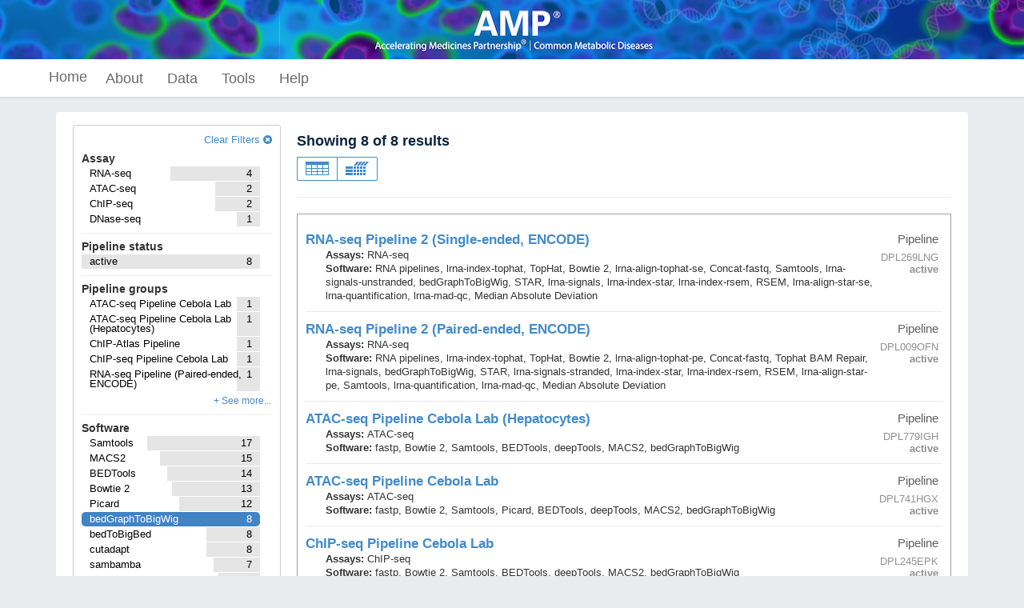

--- FILE ---
content_type: text/html; charset=utf-8
request_url: https://cmdga.org/search/?type=Pipeline&analysis_steps.versions.software_versions.software.title=bedGraphToBigWig
body_size: 17741
content:
<!DOCTYPE html>
<html lang="en" data-reactroot="" data-reactid="1" data-react-checksum="889575378"><head data-reactid="2"><meta charset="utf-8" data-reactid="3"/><meta http-equiv="X-UA-Compatible" content="IE=edge" data-reactid="4"/><meta name="viewport" content="width=device-width, initial-scale=1.0" data-reactid="5"/><title data-reactid="6">Search – Common Metabolic Diseases Genome Atlas</title><link rel="canonical" href="https://cmdga.org/search/?type=Pipeline&amp;analysis_steps.versions.software_versions.software.title=bedGraphToBigWig" data-reactid="7"/><script async="" src="//www.google-analytics.com/analytics.js" data-reactid="8"></script><script data-prop-name="inline" data-reactid="9">!function(e){function t(n){if(o[n])return o[n].exports;var a=o[n]={exports:{},id:n,loaded:!1};return e[n].call(a.exports,a,a.exports,t),a.loaded=!0,a.exports}var n=window.webpackJsonp;window.webpackJsonp=function(o,i){for(var r,c,d=0,u=[];d<o.length;d++)c=o[d],a[c]&&u.push.apply(u,a[c]),a[c]=0;for(r in i)Object.prototype.hasOwnProperty.call(i,r)&&(e[r]=i[r]);for(n&&n(o,i);u.length;)u.shift().call(null,t)};var o={},a={0:0};return t.e=function(e,n){if(0===a[e])return n.call(null,t);if(void 0!==a[e])a[e].push(n);else{a[e]=[n];var o=document.getElementsByTagName("head")[0],i=document.createElement("script");i.type="text/javascript",i.charset="utf-8",i.async=!0,i.src=t.p+""+({1:"bundle",5:"brace"}[e]||e)+"."+{1:"e4866ef44cac189de309",2:"b4333fe432a65e609667",3:"394076c122879239f1fc",4:"182e227d8d05f70cba2d",5:"b528a486e2bde457fc2e"}[e]+".js",o.appendChild(i)}},t.m=e,t.c=o,t.p="/static/build/",t(0)}([function(e,t,n){"use strict";var o=n(1)(document);window.stats_cookie=o.get("X-Stats")||"",o.set("X-Stats","",{path:"/",expires:new Date(0)});var a={"cmdga.org":"G-0WYDYFNDTB","www.cmdga.org":"G-XXXXXXXXXX"},i=a[document.location.hostname]||"G-0WYDYFNDTB";!function(){function e(){dataLayer.push(arguments)}var t=document.createElement("script");t.async=!0,t.src="https://www.googletagmanager.com/gtag/js?id="+i,document.head.appendChild(t),window.dataLayer=window.dataLayer||[],window.gtag=e,e("js",new Date),e("config",i,{cookie_domain:"none",site_speed_sample_rate:100,send_page_view:!0}),window.stats_cookie&&e("event","stats_cookie_data",{event_category:"technical",cookie_value:window.stats_cookie})}(),window.onload=function(){window._onload_event_fired=!0,window.gtag&&gtag("event","page_load_complete",{event_category:"engagement",event_label:"onload_fired"})};var r=n(2);r.path("/static/build/"),n.e(1,function(e){n(3),n(330),window.gtag&&gtag("event","app_bundle_loaded",{event_category:"technical",event_label:"bundle_complete"})})},function(e,t){"use strict";if(t=e.exports=function(e){e||(e={}),"string"==typeof e&&(e={cookie:e}),void 0===e.cookie&&(e.cookie="");var t={};return t.get=function(t){for(var n=e.cookie.split(/;\s*/),o=0;o<n.length;o++){var a=n[o].split("="),i=decodeURIComponent(a[0]);if(i===t)return decodeURIComponent(a[1])}},t.set=function(t,n,o){o||(o={});var a=encodeURIComponent(t)+"="+encodeURIComponent(n);return o.expires&&(a+="; expires="+o.expires),o.path&&(a+="; path="+o.path),o.domain&&(a+="; domain="+o.domain),o.secure&&(a+="; secure"),e.cookie=a,a},t},"undefined"!=typeof document){var n=t(document);t.get=n.get,t.set=n.set}},function(e,t,n){var o,a;/*!
	  * $script.js JS loader & dependency manager
	  * https://github.com/ded/script.js
	  * (c) Dustin Diaz 2014 | License MIT
	  */
!function(i,r){"undefined"!=typeof e&&e.exports?e.exports=r():(o=r,a="function"==typeof o?o.call(t,n,t,e):o,!(void 0!==a&&(e.exports=a)))}("$script",function(){function e(e,t){for(var n=0,o=e.length;n<o;++n)if(!t(e[n]))return d;return 1}function t(t,n){e(t,function(e){return!n(e)})}function n(i,r,c){function d(e){return e.call?e():f[e]}function s(){if(!--h){f[w]=1,m&&m();for(var n in g)e(n.split("|"),d)&&!t(g[n],d)&&(g[n]=[])}}i=i[u]?i:[i];var l=r&&r.call,m=l?r:c,w=l?i.join(""):r,h=i.length;return setTimeout(function(){t(i,function e(t,n){return null===t?s():(n||/^https?:\/\//.test(t)||!a||(t=t.indexOf(".js")===-1?a+t+".js":a+t),v[t]?(w&&(p[w]=1),2==v[t]?s():setTimeout(function(){e(t,!0)},0)):(v[t]=1,w&&(p[w]=1),void o(t,s)))})},0),n}function o(e,t){var n,o=r.createElement("script");o.onload=o.onerror=o[l]=function(){o[s]&&!/^c|loade/.test(o[s])||n||(o.onload=o[l]=null,n=1,v[e]=2,t())},o.async=1,o.src=i?e+(e.indexOf("?")===-1?"?":"&")+i:e,c.insertBefore(o,c.lastChild)}var a,i,r=document,c=r.getElementsByTagName("head")[0],d=!1,u="push",s="readyState",l="onreadystatechange",f={},p={},g={},v={};return n.get=o,n.order=function(e,t,o){!function a(i){i=e.shift(),e.length?n(i,a):n(i,t,o)}()},n.path=function(e){a=e},n.urlArgs=function(e){i=e},n.ready=function(o,a,i){o=o[u]?o:[o];var r=[];return!t(o,function(e){f[e]||r[u](e)})&&e(o,function(e){return f[e]})?a():!function(e){g[e]=g[e]||[],g[e][u](a),i&&i(r)}(o.join("|")),n},n.done=function(e){n([null],e)},n})}]);
//# sourceMappingURL=inline.js.map</script><link rel="stylesheet" href="/static/build/./css/style.0c1a24f92a073f98170d.css" data-reactid="10"/></head><body data-reactid="11"><script data-prop-name="context" type="application/ld+json" data-reactid="12">

{"@context":"/policy/","@id":"/search/?type=Pipeline\u0026analysis_steps.versions.software_versions.software.title=bedGraphToBigWig","@type":["Search"],"title":"Search","filters":[{"field":"type","term":"Pipeline","remove":"/search/?analysis_steps.versions.software_versions.software.title=bedGraphToBigWig"},{"field":"analysis_steps.versions.software_versions.software.title","term":"bedGraphToBigWig","remove":"/search/?type=Pipeline"}],"clear_filters":"/search/?type=Pipeline","views":[{"href":"/report/?type=Pipeline\u0026analysis_steps.versions.software_versions.software.title=bedGraphToBigWig","title":"View tabular report","icon":"table"},{"href":"/matrix/?type=Pipeline\u0026analysis_steps.versions.software_versions.software.title=bedGraphToBigWig","title":"View summary matrix","icon":"th"}],"columns":{"@id":{"title":"ID"},"accession":{"title":"Accession"},"title":{"title":"Pipeline"},"assay_term_names":{"title":"Assay type"},"version":{"title":"Version"},"status":{"title":"Status"},"analysis_steps.versions.software_versions.downloaded_url":{"title":"URL"},"analysis_steps.versions.software_versions.download_checksum":{"title":"Checksum"},"analysis_steps.versions.software_versions.software.title":{"title":"Software"},"analysis_steps.versions.software_versions.software.@id":{"title":"ID"},"analysis_steps.versions.software_versions.software.references.published_by":{"title":"Created by"}},"sort":{"date_created":{"order":"desc","unmapped_type":"keyword"},"label":{"order":"asc","missing":"_last","unmapped_type":"keyword"}},"total":8,"facets":[{"type":"terms","field":"type","title":"Data Type","terms":[{"key":"Pipeline","doc_count":8}],"total":8},{"type":"terms","field":"assay_term_names","title":"Assay","terms":[{"key":"RNA-seq","doc_count":4},{"key":"ATAC-seq","doc_count":2},{"key":"ChIP-seq","doc_count":2},{"key":"DNase-seq","doc_count":1},{"key":"Mint-ChIP-seq","doc_count":0},{"key":"single cell isolation followed by RNA-seq","doc_count":0},{"key":"whole genome sequencing assay","doc_count":0}],"total":8},{"type":"terms","field":"status","title":"Pipeline status","terms":[{"key":"active","doc_count":8},{"key":"deleted","doc_count":0},{"key":"in progress","doc_count":0}],"total":8},{"type":"terms","field":"title","title":"Pipeline groups","terms":[{"key":"ATAC-seq Pipeline Cebola Lab","doc_count":1},{"key":"ATAC-seq Pipeline Cebola Lab (Hepatocytes)","doc_count":1},{"key":"ChIP-Atlas Pipeline","doc_count":1},{"key":"ChIP-seq Pipeline Cebola Lab","doc_count":1},{"key":"RNA-seq Pipeline (Paired-ended, ENCODE)","doc_count":1},{"key":"RNA-seq Pipeline (Single-ended, ENCODE)","doc_count":1},{"key":"RNA-seq Pipeline 2 (Paired-ended, ENCODE)","doc_count":1},{"key":"RNA-seq Pipeline 2 (Single-ended, ENCODE)","doc_count":1},{"key":"A short overview of the main analysis steps for eQTL Catalogue","doc_count":0},{"key":"ATAC-seq Pipeline (ENCODE replicated)","doc_count":0},{"key":"ATAC-seq Pipeline (ENCODE unreplicated)","doc_count":0},{"key":"ATAC-seq Pipeline Gaulton Lab","doc_count":0},{"key":"ATAC-seq Pipeline PLoS Genet. 2021-05-13;17(5):e100953","doc_count":0},{"key":"Activity by Contact","doc_count":0},{"key":"Annotation pipeline popularVote (popV for short) from Tabula Sapiens","doc_count":0},{"key":"ChIP-seq Pipeline (ENCODE)","doc_count":0},{"key":"ChIP-seq Pipeline 2(deleted)","doc_count":0},{"key":"ChIP-seq Pipeline Ellinor Lab","doc_count":0},{"key":"DNase-seq Pipeline (ENCODE)","doc_count":0},{"key":"Histone ChIP-seq Pipeline 2 (ENCODE replicated)","doc_count":0},{"key":"Histone ChIP-seq Pipeline 2 (ENCODE unreplicated)","doc_count":0},{"key":"Nathan R Tucker Circulation 2020 pipeline","doc_count":0},{"key":"Pipeline holder for unknown or undefined pipeline","doc_count":0},{"key":"Pseudo-bulk gene expression and differential activity (Elgamal et al.)","doc_count":0},{"key":"RNA-seq Pipeline Cebola Lab","doc_count":0},{"key":"RNA-seq Pipeline PLoS Genet. 2021-05-13;17(5):e100953","doc_count":0},{"key":"RNA-seq of long RNAs (paired-end, stranded) v1 2017 10 31","doc_count":0},{"key":"TF ChIP-seq Pipeline 2 (ENCODE replicated)","doc_count":0},{"key":"TF ChIP-seq Pipeline 2 (ENCODE unreplicated)","doc_count":0},{"key":"scRNA-seq clustering for HPAP dataset","doc_count":0}],"total":8},{"type":"terms","field":"analysis_steps.versions.software_versions.software.title","title":"Software","terms":[{"key":"Samtools","doc_count":17},{"key":"MACS2","doc_count":15},{"key":"BEDTools","doc_count":14},{"key":"Bowtie 2","doc_count":13},{"key":"Picard","doc_count":12},{"key":"bedGraphToBigWig","doc_count":8},{"key":"bedToBigBed","doc_count":8},{"key":"cutadapt","doc_count":8},{"key":"sambamba","doc_count":7},{"key":"STAR","doc_count":6},{"key":"RSEM","doc_count":5},{"key":"overlap_peaks.py","doc_count":5},{"key":"BWA","doc_count":4},{"key":"Irreproducible Discovery Rate (IDR)","doc_count":4},{"key":"deepTools","doc_count":4},{"key":"fastp","doc_count":4},{"key":"ptools_bin","doc_count":4},{"key":"Phantompeakqualtools","doc_count":3},{"key":"Concat-fastq","doc_count":2},{"key":"Median Absolute Deviation","doc_count":2},{"key":"RNA pipelines","doc_count":2},{"key":"TopHat","doc_count":2},{"key":"lrna-index-rsem","doc_count":2},{"key":"lrna-index-star","doc_count":2},{"key":"lrna-index-tophat","doc_count":2},{"key":"lrna-mad-qc","doc_count":2},{"key":"lrna-quantification","doc_count":2},{"key":"lrna-signals","doc_count":2},{"key":"Association testing and fine mapping: eQTL-Catalogue/qtlmap","doc_count":1},{"key":"BEDOPS","doc_count":1},{"key":"ChromHMM","doc_count":1},{"key":"CoLo","doc_count":1},{"key":"Digital genomic footprinting","doc_count":1},{"key":"Gene expression QC and normalisation: eQTL-Catalogue/qcnorm","doc_count":1},{"key":"Genotype QC and imputation: eQTL-Catalogue/genimpute","doc_count":1},{"key":"RNA-seq quantification: eQTL-Catalogue/rnaseq","doc_count":1},{"key":"SALMON","doc_count":1},{"key":"SRA_Toolkit","doc_count":1},{"key":"Tophat BAM Repair","doc_count":1},{"key":"Trim Galore","doc_count":1},{"key":"getVariantOverlap.py","doc_count":1},{"key":"hotspot2","doc_count":1},{"key":"lrna-align-star-pe","doc_count":1},{"key":"lrna-align-star-se","doc_count":1},{"key":"lrna-align-tophat-pe","doc_count":1},{"key":"lrna-align-tophat-se","doc_count":1},{"key":"lrna-signals-stranded","doc_count":1},{"key":"lrna-signals-unstranded","doc_count":1},{"key":"makeCandidateRegions.py","doc_count":1},{"key":"predict.py","doc_count":1},{"key":"run.neighborhoods.py","doc_count":1},{"key":"unknown","doc_count":1}],"total":27},{"type":"terms","field":"lab.title","title":"Developed by","terms":[{"key":"AMP-T2D consortium","doc_count":5},{"key":"Ines Cebola, Imperial College London","doc_count":3},{"key":"Kyle Gaulton, UCSD","doc_count":0},{"key":"Patrick T. Ellinor, Broad ","doc_count":0}],"total":8},{"type":"terms","field":"audit.ERROR.category","title":"Audit category: ERROR","terms":[],"total":8},{"type":"terms","field":"audit.NOT_COMPLIANT.category","title":"Audit category: NOT COMPLIANT","terms":[],"total":8},{"type":"terms","field":"audit.WARNING.category","title":"Audit category: WARNING","terms":[],"total":8}],"notification":"Success","@graph":[{"analysis_steps":[{"versions":[{"software_versions":[{"download_checksum":"6549ebea0a84af9cebc202ec11aa16d7","software":{"@id":"/software/rna-pipelines/","title":"RNA pipelines"},"downloaded_url":"https://github.com/ENCODE-DCC/long-rna-seq-pipeline/releases/tag/v1.1"},{"download_checksum":"e6862914f4f9c4e970de43ec0bdc55f2","software":{"@id":"/software/lrna-index-tophat/","title":"lrna-index-tophat"},"downloaded_url":"https://github.com/ENCODE-DCC/long-rna-seq-pipeline/blob/v1.1/dnanexus/prep-tophat/src/prep-tophat.sh"},{"download_checksum":"ec29164105d44a5b4ac5bd73e1d1918a","software":{"@id":"/software/tophat/","title":"TopHat"},"downloaded_url":"http://ccb.jhu.edu/software/tophat/downloads/tophat-2.0.8.Linux_x86_64.tar.gz"},{"download_checksum":"c00c168f8825382896cee967e191d71b","software":{"@id":"/software/bowtie2/","title":"Bowtie 2"},"downloaded_url":"http://sourceforge.net/projects/bowtie-bio/files/bowtie2/2.1.0/bowtie2-2.1.0-linux-x86_64.zip/download"}]}]},{"versions":[{"software_versions":[{"download_checksum":"6549ebea0a84af9cebc202ec11aa16d7","software":{"@id":"/software/rna-pipelines/","title":"RNA pipelines"},"downloaded_url":"https://github.com/ENCODE-DCC/long-rna-seq-pipeline/releases/tag/v1.1"},{"download_checksum":"813184fd52f5933b889bcf80ab71544c","software":{"@id":"/software/lrna-align-tophat-se/","title":"lrna-align-tophat-se"},"downloaded_url":"https://github.com/ENCODE-DCC/long-rna-seq-pipeline/blob/v1.1/dnanexus/align-tophat-se/src/align-tophat-se.sh"},{"software":{"@id":"/software/concat-fastqs/","title":"Concat-fastq"},"downloaded_url":"https://github.com/ENCODE-DCC/long-rna-seq-pipeline/tree/master/dnanexus/concat-fastqs"},{"download_checksum":"ec29164105d44a5b4ac5bd73e1d1918a","software":{"@id":"/software/tophat/","title":"TopHat"},"downloaded_url":"http://ccb.jhu.edu/software/tophat/downloads/tophat-2.0.8.Linux_x86_64.tar.gz"},{"download_checksum":"c00c168f8825382896cee967e191d71b","software":{"@id":"/software/bowtie2/","title":"Bowtie 2"},"downloaded_url":"http://sourceforge.net/projects/bowtie-bio/files/bowtie2/2.1.0/bowtie2-2.1.0-linux-x86_64.zip/download"},{"download_checksum":"8df2116a71ab4c012680ed3cab683170","software":{"@id":"/software/samtools/","title":"Samtools"},"downloaded_url":"https://github.com/samtools/samtools/archive/0.1.19.tar.gz"}]}]},{"versions":[{"software_versions":[{"download_checksum":"6549ebea0a84af9cebc202ec11aa16d7","software":{"@id":"/software/rna-pipelines/","title":"RNA pipelines"},"downloaded_url":"https://github.com/ENCODE-DCC/long-rna-seq-pipeline/releases/tag/v1.1"},{"download_checksum":"883d501d65393530e20383e89823b8a1","software":{"@id":"/software/lrna-signals-unstranded/","title":"lrna-signals-unstranded"},"downloaded_url":"https://github.com/ENCODE-DCC/long-rna-seq-pipeline/blob/v1.1/dnanexus/bam-to-bigwig-unstranded/src/bam-to-bigwig-unstranded.sh"},{"download_checksum":"c20443ee1d095089e79facdfbc214a89","software":{"@id":"/software/bedgraphtobigwig/","title":"bedGraphToBigWig"},"downloaded_url":"https://github.com/ENCODE-DCC/kentUtils/blob/v302.1.0/bin/linux.x86_64/bedGraphToBigWig"},{"download_checksum":"70f0f835996a4610c20075ec8d02fe7a","software":{"@id":"/software/star/","title":"STAR"},"downloaded_url":"https://github.com/alexdobin/STAR/releases/tag/STAR_2.4.0h"}]},{"software_versions":[{"download_checksum":"672aa5d8789e3483438debb71b75e25e","software":{"@id":"/software/rna-pipelines/","title":"RNA pipelines"},"downloaded_url":"https://github.com/ENCODE-DCC/long-rna-seq-pipeline/releases/tag/v2.2.1"},{"download_checksum":"2cf7c06907763217266965230f771429","software":{"@id":"/software/lrna-signals-unstranded/","title":"lrna-signals-unstranded"},"downloaded_url":"https://github.com/ENCODE-DCC/long-rna-seq-pipeline/blob/v2.2.1/dnanexus/bam-to-bigwig-unstranded/src/bam-to-bigwig-unstranded.sh"},{"download_checksum":"c20443ee1d095089e79facdfbc214a89","software":{"@id":"/software/bedgraphtobigwig/","title":"bedGraphToBigWig"},"downloaded_url":"https://github.com/ENCODE-DCC/kentUtils/blob/v302.1.0/bin/linux.x86_64/bedGraphToBigWig"},{"download_checksum":"6d6613d231652219a7744b0a52f2fb1fe0235a67","software":{"@id":"/software/star/","title":"STAR"},"downloaded_url":"https://github.com/alexdobin/STAR/releases/tag/STAR_2.4.0k"}]},{"software_versions":[{"download_checksum":"0e2ea60c483030315773dd1b28a21fa2","software":{"@id":"/software/rna-pipelines/","title":"RNA pipelines"},"downloaded_url":"https://github.com/ENCODE-DCC/long-rna-seq-pipeline/releases/tag/v2.3.0"},{"download_checksum":"e126174684ccc2499be94615487c68b9","software":{"@id":"/software/lrna-signals-unstranded/","title":"lrna-signals-unstranded"},"downloaded_url":"https://github.com/ENCODE-DCC/long-rna-seq-pipeline/blob/v2.3.0/dnanexus/bam-to-bigwig-unstranded/resources/usr/bin/lrna_bam_to_unstranded_signals.sh"},{"download_checksum":"c20443ee1d095089e79facdfbc214a89","software":{"@id":"/software/bedgraphtobigwig/","title":"bedGraphToBigWig"},"downloaded_url":"https://github.com/ENCODE-DCC/kentUtils/blob/v302.1.0/bin/linux.x86_64/bedGraphToBigWig"},{"download_checksum":"4bff1086765377f4b1706c31769367b7","software":{"@id":"/software/star/","title":"STAR"},"downloaded_url":"https://github.com/alexdobin/STAR/archive/2.5.1b.tar.gz"}]},{"software_versions":[{"download_checksum":"12c48643ff294c54f695c7b840be51b5","software":{"@id":"/software/rna-pipelines/","title":"RNA pipelines"},"downloaded_url":"https://github.com/ENCODE-DCC/long-rna-seq-pipeline/tree/v2.3.4"},{"download_checksum":"de0cdb93da6549297e27a3db103f3e7f","software":{"@id":"/software/lrna-signals/","title":"lrna-signals"},"downloaded_url":"https://github.com/ENCODE-DCC/long-rna-seq-pipeline/blob/v2.3.4/dnanexus/bam-to-bigwig/resources/usr/bin/lrna_bam_to_signals.sh"},{"download_checksum":"c20443ee1d095089e79facdfbc214a89","software":{"@id":"/software/bedgraphtobigwig/","title":"bedGraphToBigWig"},"downloaded_url":"https://github.com/ENCODE-DCC/kentUtils/blob/v302.1.0/bin/linux.x86_64/bedGraphToBigWig"},{"download_checksum":"6d6613d231652219a7744b0a52f2fb1fe0235a67","software":{"@id":"/software/star/","title":"STAR"},"downloaded_url":"https://github.com/alexdobin/STAR/releases/tag/STAR_2.4.0k"}]}]},{"versions":[{"software_versions":[{"download_checksum":"672aa5d8789e3483438debb71b75e25e","software":{"@id":"/software/rna-pipelines/","title":"RNA pipelines"},"downloaded_url":"https://github.com/ENCODE-DCC/long-rna-seq-pipeline/releases/tag/v2.2.1"},{"download_checksum":"e62a73e92260cb16e5b639cbe4b9efed","software":{"@id":"/software/lrna-index-star/","title":"lrna-index-star"},"downloaded_url":"https://github.com/ENCODE-DCC/long-rna-seq-pipeline/blob/v2.2.1/dnanexus/prep-star/src/prep-star.sh"},{"download_checksum":"6d6613d231652219a7744b0a52f2fb1fe0235a67","software":{"@id":"/software/star/","title":"STAR"},"downloaded_url":"https://github.com/alexdobin/STAR/releases/tag/STAR_2.4.0k"}]},{"software_versions":[{"download_checksum":"0e2ea60c483030315773dd1b28a21fa2","software":{"@id":"/software/rna-pipelines/","title":"RNA pipelines"},"downloaded_url":"https://github.com/ENCODE-DCC/long-rna-seq-pipeline/releases/tag/v2.3.0"},{"download_checksum":"92df73425c6caf5910d7e143f3a68b33","software":{"@id":"/software/lrna-index-star/","title":"lrna-index-star"},"downloaded_url":"https://github.com/ENCODE-DCC/long-rna-seq-pipeline/blob/v2.3.0/dnanexus/prep-star/resources/usr/bin/lrna_index_star.sh"},{"download_checksum":"4bff1086765377f4b1706c31769367b7","software":{"@id":"/software/star/","title":"STAR"},"downloaded_url":"https://github.com/alexdobin/STAR/archive/2.5.1b.tar.gz"}]},{"software_versions":[{"download_checksum":"6549ebea0a84af9cebc202ec11aa16d7","software":{"@id":"/software/rna-pipelines/","title":"RNA pipelines"},"downloaded_url":"https://github.com/ENCODE-DCC/long-rna-seq-pipeline/releases/tag/v1.1"},{"download_checksum":"313bf8b30378ce1cb842825496e8663d","software":{"@id":"/software/lrna-index-star/","title":"lrna-index-star"},"downloaded_url":"https://github.com/ENCODE-DCC/long-rna-seq-pipeline/blob/v1.1/dnanexus/prep-star/src/prep-star.sh"},{"download_checksum":"84e29848902b4d55e7fc8db497eff817","software":{"@id":"/software/star/","title":"STAR"},"downloaded_url":"https://github.com/alexdobin/STAR/releases/tag/STAR_2.4.0g1"}]}]},{"versions":[{"software_versions":[{"download_checksum":"6549ebea0a84af9cebc202ec11aa16d7","software":{"@id":"/software/rna-pipelines/","title":"RNA pipelines"},"downloaded_url":"https://github.com/ENCODE-DCC/long-rna-seq-pipeline/releases/tag/v1.1"},{"download_checksum":"4af522b2f5cec401604ee91ce55ebddf","software":{"@id":"/software/lrna-index-rsem/","title":"lrna-index-rsem"},"downloaded_url":"https://github.com/ENCODE-DCC/long-rna-seq-pipeline/blob/v1.1/dnanexus/prep-rsem/src/prep-rsem.sh"},{"download_checksum":"6b58658abdf56025f3042eff0066af5b","software":{"@id":"/software/rsem/","title":"RSEM"},"downloaded_url":"https://github.com/bli25wisc/RSEM/releases/tag/v1.2.18"}]}]},{"versions":[{"software_versions":[{"download_checksum":"6549ebea0a84af9cebc202ec11aa16d7","software":{"@id":"/software/rna-pipelines/","title":"RNA pipelines"},"downloaded_url":"https://github.com/ENCODE-DCC/long-rna-seq-pipeline/releases/tag/v1.1"},{"download_checksum":"d74191f9d537fdc36390a9ee2f59fb5c","software":{"@id":"/software/lrna-align-star-se/","title":"lrna-align-star-se"},"downloaded_url":"https://github.com/ENCODE-DCC/long-rna-seq-pipeline/blob/v1.1/dnanexus/align-star-se/src/align-star-se.sh"},{"software":{"@id":"/software/concat-fastqs/","title":"Concat-fastq"},"downloaded_url":"https://github.com/ENCODE-DCC/long-rna-seq-pipeline/tree/master/dnanexus/concat-fastqs"},{"download_checksum":"70f0f835996a4610c20075ec8d02fe7a","software":{"@id":"/software/star/","title":"STAR"},"downloaded_url":"https://github.com/alexdobin/STAR/releases/tag/STAR_2.4.0h"},{"download_checksum":"8df2116a71ab4c012680ed3cab683170","software":{"@id":"/software/samtools/","title":"Samtools"},"downloaded_url":"https://github.com/samtools/samtools/archive/0.1.19.tar.gz"}]},{"software_versions":[{"download_checksum":"0e2ea60c483030315773dd1b28a21fa2","software":{"@id":"/software/rna-pipelines/","title":"RNA pipelines"},"downloaded_url":"https://github.com/ENCODE-DCC/long-rna-seq-pipeline/releases/tag/v2.3.0"},{"download_checksum":"0e342e01f53cdc25af052319a8fa0651","software":{"@id":"/software/lrna-align-star-se/","title":"lrna-align-star-se"},"downloaded_url":"https://github.com/ENCODE-DCC/long-rna-seq-pipeline/blob/v2.3.0/dnanexus/align-star-se/resources/usr/bin/lrna_align_star_se.sh"},{"download_checksum":"4bff1086765377f4b1706c31769367b7","software":{"@id":"/software/star/","title":"STAR"},"downloaded_url":"https://github.com/alexdobin/STAR/archive/2.5.1b.tar.gz"},{"download_checksum":"8df2116a71ab4c012680ed3cab683170","software":{"@id":"/software/samtools/","title":"Samtools"},"downloaded_url":"https://github.com/samtools/samtools/archive/0.1.19.tar.gz"}]},{"software_versions":[{"download_checksum":"672aa5d8789e3483438debb71b75e25e","software":{"@id":"/software/rna-pipelines/","title":"RNA pipelines"},"downloaded_url":"https://github.com/ENCODE-DCC/long-rna-seq-pipeline/releases/tag/v2.2.1"},{"download_checksum":"b871fd00f5c7aed9faa3ea05bbc23fe6","software":{"@id":"/software/lrna-align-star-se/","title":"lrna-align-star-se"},"downloaded_url":"https://github.com/ENCODE-DCC/long-rna-seq-pipeline/blob/v2.2.1/dnanexus/align-star-se/src/align-star-se.sh"},{"software":{"@id":"/software/concat-fastqs/","title":"Concat-fastq"},"downloaded_url":"https://github.com/ENCODE-DCC/long-rna-seq-pipeline/tree/master/dnanexus/concat-fastqs"},{"download_checksum":"6d6613d231652219a7744b0a52f2fb1fe0235a67","software":{"@id":"/software/star/","title":"STAR"},"downloaded_url":"https://github.com/alexdobin/STAR/releases/tag/STAR_2.4.0k"},{"download_checksum":"8df2116a71ab4c012680ed3cab683170","software":{"@id":"/software/samtools/","title":"Samtools"},"downloaded_url":"https://github.com/samtools/samtools/archive/0.1.19.tar.gz"}]}]},{"versions":[{"software_versions":[{"download_checksum":"6549ebea0a84af9cebc202ec11aa16d7","software":{"@id":"/software/rna-pipelines/","title":"RNA pipelines"},"downloaded_url":"https://github.com/ENCODE-DCC/long-rna-seq-pipeline/releases/tag/v1.1"},{"download_checksum":"883d501d65393530e20383e89823b8a1","software":{"@id":"/software/lrna-signals-unstranded/","title":"lrna-signals-unstranded"},"downloaded_url":"https://github.com/ENCODE-DCC/long-rna-seq-pipeline/blob/v1.1/dnanexus/bam-to-bigwig-unstranded/src/bam-to-bigwig-unstranded.sh"},{"download_checksum":"c20443ee1d095089e79facdfbc214a89","software":{"@id":"/software/bedgraphtobigwig/","title":"bedGraphToBigWig"},"downloaded_url":"https://github.com/ENCODE-DCC/kentUtils/blob/v302.1.0/bin/linux.x86_64/bedGraphToBigWig"},{"download_checksum":"70f0f835996a4610c20075ec8d02fe7a","software":{"@id":"/software/star/","title":"STAR"},"downloaded_url":"https://github.com/alexdobin/STAR/releases/tag/STAR_2.4.0h"}]},{"software_versions":[{"download_checksum":"672aa5d8789e3483438debb71b75e25e","software":{"@id":"/software/rna-pipelines/","title":"RNA pipelines"},"downloaded_url":"https://github.com/ENCODE-DCC/long-rna-seq-pipeline/releases/tag/v2.2.1"},{"download_checksum":"2cf7c06907763217266965230f771429","software":{"@id":"/software/lrna-signals-unstranded/","title":"lrna-signals-unstranded"},"downloaded_url":"https://github.com/ENCODE-DCC/long-rna-seq-pipeline/blob/v2.2.1/dnanexus/bam-to-bigwig-unstranded/src/bam-to-bigwig-unstranded.sh"},{"download_checksum":"c20443ee1d095089e79facdfbc214a89","software":{"@id":"/software/bedgraphtobigwig/","title":"bedGraphToBigWig"},"downloaded_url":"https://github.com/ENCODE-DCC/kentUtils/blob/v302.1.0/bin/linux.x86_64/bedGraphToBigWig"},{"download_checksum":"6d6613d231652219a7744b0a52f2fb1fe0235a67","software":{"@id":"/software/star/","title":"STAR"},"downloaded_url":"https://github.com/alexdobin/STAR/releases/tag/STAR_2.4.0k"}]},{"software_versions":[{"download_checksum":"0e2ea60c483030315773dd1b28a21fa2","software":{"@id":"/software/rna-pipelines/","title":"RNA pipelines"},"downloaded_url":"https://github.com/ENCODE-DCC/long-rna-seq-pipeline/releases/tag/v2.3.0"},{"download_checksum":"e126174684ccc2499be94615487c68b9","software":{"@id":"/software/lrna-signals-unstranded/","title":"lrna-signals-unstranded"},"downloaded_url":"https://github.com/ENCODE-DCC/long-rna-seq-pipeline/blob/v2.3.0/dnanexus/bam-to-bigwig-unstranded/resources/usr/bin/lrna_bam_to_unstranded_signals.sh"},{"download_checksum":"c20443ee1d095089e79facdfbc214a89","software":{"@id":"/software/bedgraphtobigwig/","title":"bedGraphToBigWig"},"downloaded_url":"https://github.com/ENCODE-DCC/kentUtils/blob/v302.1.0/bin/linux.x86_64/bedGraphToBigWig"},{"download_checksum":"4bff1086765377f4b1706c31769367b7","software":{"@id":"/software/star/","title":"STAR"},"downloaded_url":"https://github.com/alexdobin/STAR/archive/2.5.1b.tar.gz"}]},{"software_versions":[{"download_checksum":"12c48643ff294c54f695c7b840be51b5","software":{"@id":"/software/rna-pipelines/","title":"RNA pipelines"},"downloaded_url":"https://github.com/ENCODE-DCC/long-rna-seq-pipeline/tree/v2.3.4"},{"download_checksum":"de0cdb93da6549297e27a3db103f3e7f","software":{"@id":"/software/lrna-signals/","title":"lrna-signals"},"downloaded_url":"https://github.com/ENCODE-DCC/long-rna-seq-pipeline/blob/v2.3.4/dnanexus/bam-to-bigwig/resources/usr/bin/lrna_bam_to_signals.sh"},{"download_checksum":"c20443ee1d095089e79facdfbc214a89","software":{"@id":"/software/bedgraphtobigwig/","title":"bedGraphToBigWig"},"downloaded_url":"https://github.com/ENCODE-DCC/kentUtils/blob/v302.1.0/bin/linux.x86_64/bedGraphToBigWig"},{"download_checksum":"6d6613d231652219a7744b0a52f2fb1fe0235a67","software":{"@id":"/software/star/","title":"STAR"},"downloaded_url":"https://github.com/alexdobin/STAR/releases/tag/STAR_2.4.0k"}]}]},{"versions":[{"software_versions":[{"download_checksum":"edb4c6174e3cafc7bef1b8dee2061d15","software":{"@id":"/software/rna-pipelines/","title":"RNA pipelines"},"downloaded_url":"https://github.com/ENCODE-DCC/long-rna-seq-pipeline/releases/tag/v2.1.1"},{"download_checksum":"2c04d40013e9bef4c5b78c167785ff47","software":{"@id":"/software/lrna-quantification/","title":"lrna-quantification"},"downloaded_url":"https://github.com/ENCODE-DCC/long-rna-seq-pipeline/blob/v2.1.1/dnanexus/quant-rsem/src/quant-rsem.sh"},{"download_checksum":"69667ee47337617847dc97da2765fd08","software":{"@id":"/software/rsem/","title":"RSEM"},"downloaded_url":"https://github.com/bli25wisc/RSEM/releases/tag/v1.2.19"}]},{"software_versions":[{"download_checksum":"672aa5d8789e3483438debb71b75e25e","software":{"@id":"/software/rna-pipelines/","title":"RNA pipelines"},"downloaded_url":"https://github.com/ENCODE-DCC/long-rna-seq-pipeline/releases/tag/v2.2.1"},{"download_checksum":"a92bd732f014fe9ca0fef047e20f7c37","software":{"@id":"/software/lrna-quantification/","title":"lrna-quantification"},"downloaded_url":"https://github.com/ENCODE-DCC/long-rna-seq-pipeline/blob/v2.2.1/dnanexus/quant-rsem/src/quant-rsem.sh"},{"download_checksum":"c2fa5dfc031f33a74dc1a5c897b01e6d492ed433","software":{"@id":"/software/rsem/","title":"RSEM"},"downloaded_url":"https://github.com/deweylab/RSEM/releases/tag/v1.2.23"}]},{"software_versions":[{"download_checksum":"0e2ea60c483030315773dd1b28a21fa2","software":{"@id":"/software/rna-pipelines/","title":"RNA pipelines"},"downloaded_url":"https://github.com/ENCODE-DCC/long-rna-seq-pipeline/releases/tag/v2.3.0"},{"download_checksum":"0818d83b5968dad179fbcbfa858a72be","software":{"@id":"/software/lrna-quantification/","title":"lrna-quantification"},"downloaded_url":"https://github.com/ENCODE-DCC/long-rna-seq-pipeline/blob/v2.3.0/dnanexus/quant-rsem/resources/usr/bin/lrna_rsem_quantification.sh"},{"download_checksum":"c2fa5dfc031f33a74dc1a5c897b01e6d492ed433","software":{"@id":"/software/rsem/","title":"RSEM"},"downloaded_url":"https://github.com/deweylab/RSEM/releases/tag/v1.2.23"}]},{"software_versions":[{"download_checksum":"af2ddd0288a363f053c97fe3b23c6470","software":{"@id":"/software/rna-pipelines/","title":"RNA pipelines"},"downloaded_url":"https://github.com/ENCODE-DCC/long-rna-seq-pipeline/releases/tag/v2.3.3"},{"download_checksum":"9a42a0e5897fc7055b12b17d00b18cc1","software":{"@id":"/software/lrna-quantification/","title":"lrna-quantification"},"downloaded_url":"https://github.com/ENCODE-DCC/long-rna-seq-pipeline/blob/v2.3.3/dnanexus/quant-rsem/resources/usr/bin/lrna_rsem_quantification.sh"},{"download_checksum":"c2fa5dfc031f33a74dc1a5c897b01e6d492ed433","software":{"@id":"/software/rsem/","title":"RSEM"},"downloaded_url":"https://github.com/deweylab/RSEM/releases/tag/v1.2.23"}]},{"software_versions":[{"download_checksum":"12c48643ff294c54f695c7b840be51b5","software":{"@id":"/software/rna-pipelines/","title":"RNA pipelines"},"downloaded_url":"https://github.com/ENCODE-DCC/long-rna-seq-pipeline/tree/v2.3.4"},{"download_checksum":"71a80dd7ea99e63881df160bb8d3a78d","software":{"@id":"/software/lrna-quantification/","title":"lrna-quantification"},"downloaded_url":"https://github.com/ENCODE-DCC/long-rna-seq-pipeline/blob/v2.3.4/dnanexus/quant-rsem/resources/usr/bin/lrna_rsem_quantification.sh"},{"download_checksum":"c2fa5dfc031f33a74dc1a5c897b01e6d492ed433","software":{"@id":"/software/rsem/","title":"RSEM"},"downloaded_url":"https://github.com/deweylab/RSEM/releases/tag/v1.2.23"}]}]},{"versions":[{"software_versions":[{"download_checksum":"edb4c6174e3cafc7bef1b8dee2061d15","software":{"@id":"/software/rna-pipelines/","title":"RNA pipelines"},"downloaded_url":"https://github.com/ENCODE-DCC/long-rna-seq-pipeline/releases/tag/v2.1.1"},{"download_checksum":"3f8b290c2387c9d17c737d1f69b73277","software":{"@id":"/software/lrna-mad-qc/","title":"lrna-mad-qc"},"downloaded_url":"https://github.com/ENCODE-DCC/long-rna-seq-pipeline/blob/v2.1.1/dnanexus/mad-qc/src/mad-qc.py"},{"download_checksum":"f205976f48f28a032260e68004f29c271be661d4","software":{"@id":"/software/mad/","title":"Median Absolute Deviation"},"downloaded_url":"https://github.com/ENCODE-DCC/long-rna-seq-pipeline/blob/v2.1.1/dnanexus/mad-qc/resources/usr/bin/MAD.R"}]},{"software_versions":[{"download_checksum":"0e2ea60c483030315773dd1b28a21fa2","software":{"@id":"/software/rna-pipelines/","title":"RNA pipelines"},"downloaded_url":"https://github.com/ENCODE-DCC/long-rna-seq-pipeline/releases/tag/v2.3.0"},{"download_checksum":"45702f1556769080b0f113f6a0e15d34","software":{"@id":"/software/lrna-mad-qc/","title":"lrna-mad-qc"},"downloaded_url":"https://github.com/ENCODE-DCC/long-rna-seq-pipeline/blob/v2.3.0/dnanexus/mad-qc/resources/usr/bin/MAD.R"},{"download_checksum":"f205976f48f28a032260e68004f29c271be661d4","software":{"@id":"/software/mad/","title":"Median Absolute Deviation"},"downloaded_url":"https://github.com/ENCODE-DCC/long-rna-seq-pipeline/blob/v2.1.1/dnanexus/mad-qc/resources/usr/bin/MAD.R"}]}]}],"assay_term_names":["RNA-seq"],"@type":["Pipeline","Item"],"accession":"DPL269LNG","@id":"/pipelines/DPL269LNG/","title":"RNA-seq Pipeline 2 (Single-ended, ENCODE)","status":"active","audit":{"INTERNAL_ACTION":[{"path":"/pipelines/DPL269LNG/","level_name":"INTERNAL_ACTION","level":30,"name":"audit_item_status","detail":"active /pipelines/DPL269LNG/ has in progress subobject /analysis-steps/rnaseq2-encode-star-se-signal-generation-step-for-tophat-step-v-1/","category":"mismatched status"},{"path":"/pipelines/DPL269LNG/","level_name":"INTERNAL_ACTION","level":30,"name":"audit_item_status","detail":"active /pipelines/DPL269LNG/ has in progress subobject /analysis-steps/rnaseq2-encode-star-genome-indexing-step-v-1/","category":"mismatched status"},{"path":"/pipelines/DPL269LNG/","level_name":"INTERNAL_ACTION","level":30,"name":"audit_item_status","detail":"active /pipelines/DPL269LNG/ has in progress subobject /analysis-steps/rnaseq2-encode-star-se-signal-generation-step-v-1/","category":"mismatched status"},{"path":"/pipelines/DPL269LNG/","level_name":"INTERNAL_ACTION","level":30,"name":"audit_item_status","detail":"active /pipelines/DPL269LNG/ has in progress subobject /analysis-steps/rnaseq2-encode-rsem-quantification-step-for-singled-end-pipeline-step-v-1/","category":"mismatched status"},{"path":"/pipelines/DPL269LNG/","level_name":"INTERNAL_ACTION","level":30,"name":"audit_item_status","detail":"active /pipelines/DPL269LNG/ has in progress subobject /analysis-steps/rnaseq2-encode-rsem-genome-indexing-step-v-1/","category":"mismatched status"},{"path":"/pipelines/DPL269LNG/","level_name":"INTERNAL_ACTION","level":30,"name":"audit_item_status","detail":"active /pipelines/DPL269LNG/ has in progress subobject /analysis-steps/rnaseq2-encode-single-ended-mad-correlation-qc-step-v-1/","category":"mismatched status"},{"path":"/pipelines/DPL269LNG/","level_name":"INTERNAL_ACTION","level":30,"name":"audit_item_status","detail":"active /pipelines/DPL269LNG/ has in progress subobject /analysis-steps/rnaseq-encode-star-single-ended-alignment-step-v-1/","category":"mismatched status"},{"path":"/pipelines/DPL269LNG/","level_name":"INTERNAL_ACTION","level":30,"name":"audit_item_status","detail":"active /pipelines/DPL269LNG/ has in progress subobject /analysis-steps/rnaseq2-encode-tophat-single-ended-alignment-step-v-1/","category":"mismatched status"},{"path":"/pipelines/DPL269LNG/","level_name":"INTERNAL_ACTION","level":30,"name":"audit_item_status","detail":"active /pipelines/DPL269LNG/ has in progress subobject /analysis-steps/rnaseq2-encode-tophat-genome-indexing-step-v-1/","category":"mismatched status"},{"path":"/pipelines/DPL009OFN/","level_name":"INTERNAL_ACTION","level":30,"name":"audit_item_status","detail":"active /pipelines/DPL009OFN/ has in progress subobject /analysis-steps/rnaseq2-encode-starpe-signal-generation-step-v-1/","category":"mismatched status"},{"path":"/pipelines/DPL009OFN/","level_name":"INTERNAL_ACTION","level":30,"name":"audit_item_status","detail":"active /pipelines/DPL009OFN/ has in progress subobject /analysis-steps/rnaseq2-encode-star-genome-indexing-step-v-1/","category":"mismatched status"},{"path":"/pipelines/DPL009OFN/","level_name":"INTERNAL_ACTION","level":30,"name":"audit_item_status","detail":"active /pipelines/DPL009OFN/ has in progress subobject /analysis-steps/rnaseq2-encode-tophat-paired-ended-alignment-step-v-1/","category":"mismatched status"},{"path":"/pipelines/DPL009OFN/","level_name":"INTERNAL_ACTION","level":30,"name":"audit_item_status","detail":"active /pipelines/DPL009OFN/ has in progress subobject /analysis-steps/rnaseq2-encode-paired-end-mad-correlation-qc-step-v-1/","category":"mismatched status"},{"path":"/pipelines/DPL009OFN/","level_name":"INTERNAL_ACTION","level":30,"name":"audit_item_status","detail":"active /pipelines/DPL009OFN/ has in progress subobject /analysis-steps/rnaseq2-encode-rsem-genome-indexing-step-v-1/","category":"mismatched status"},{"path":"/pipelines/DPL009OFN/","level_name":"INTERNAL_ACTION","level":30,"name":"audit_item_status","detail":"active /pipelines/DPL009OFN/ has in progress subobject /analysis-steps/rnaseq2-encode-rsem-quantification-step-for-paired-end-pipeline-step-v-1/","category":"mismatched status"},{"path":"/pipelines/DPL009OFN/","level_name":"INTERNAL_ACTION","level":30,"name":"audit_item_status","detail":"active /pipelines/DPL009OFN/ has in progress subobject /analysis-steps/rnaseq2-encode-star-paired-ended-alignment-step-v-1/","category":"mismatched status"},{"path":"/pipelines/DPL009OFN/","level_name":"INTERNAL_ACTION","level":30,"name":"audit_item_status","detail":"active /pipelines/DPL009OFN/ has in progress subobject /analysis-steps/rnaseq2-encode-star-pe-signal-generation-step-for-tophat-step-v-1/","category":"mismatched status"},{"path":"/pipelines/DPL009OFN/","level_name":"INTERNAL_ACTION","level":30,"name":"audit_item_status","detail":"active /pipelines/DPL009OFN/ has in progress subobject /analysis-steps/rnaseq2-encode-tophat-genome-indexing-step-v-1/","category":"mismatched status"}]}},{"analysis_steps":[{"versions":[{"software_versions":[{"download_checksum":"6549ebea0a84af9cebc202ec11aa16d7","software":{"@id":"/software/rna-pipelines/","title":"RNA pipelines"},"downloaded_url":"https://github.com/ENCODE-DCC/long-rna-seq-pipeline/releases/tag/v1.1"},{"download_checksum":"e6862914f4f9c4e970de43ec0bdc55f2","software":{"@id":"/software/lrna-index-tophat/","title":"lrna-index-tophat"},"downloaded_url":"https://github.com/ENCODE-DCC/long-rna-seq-pipeline/blob/v1.1/dnanexus/prep-tophat/src/prep-tophat.sh"},{"download_checksum":"ec29164105d44a5b4ac5bd73e1d1918a","software":{"@id":"/software/tophat/","title":"TopHat"},"downloaded_url":"http://ccb.jhu.edu/software/tophat/downloads/tophat-2.0.8.Linux_x86_64.tar.gz"},{"download_checksum":"c00c168f8825382896cee967e191d71b","software":{"@id":"/software/bowtie2/","title":"Bowtie 2"},"downloaded_url":"http://sourceforge.net/projects/bowtie-bio/files/bowtie2/2.1.0/bowtie2-2.1.0-linux-x86_64.zip/download"}]}]},{"versions":[{"software_versions":[{"download_checksum":"6549ebea0a84af9cebc202ec11aa16d7","software":{"@id":"/software/rna-pipelines/","title":"RNA pipelines"},"downloaded_url":"https://github.com/ENCODE-DCC/long-rna-seq-pipeline/releases/tag/v1.1"},{"download_checksum":"b25fd0cfdbd00d1d083eb09cc1b8a724","software":{"@id":"/software/lrna-align-tophat-pe/","title":"lrna-align-tophat-pe"},"downloaded_url":"https://github.com/ENCODE-DCC/long-rna-seq-pipeline/blob/v1.1/dnanexus/align-tophat-pe/src/align-tophat-pe.sh"},{"software":{"@id":"/software/concat-fastqs/","title":"Concat-fastq"},"downloaded_url":"https://github.com/ENCODE-DCC/long-rna-seq-pipeline/tree/master/dnanexus/concat-fastqs"},{"download_checksum":"ec29164105d44a5b4ac5bd73e1d1918a","software":{"@id":"/software/tophat/","title":"TopHat"},"downloaded_url":"http://ccb.jhu.edu/software/tophat/downloads/tophat-2.0.8.Linux_x86_64.tar.gz"},{"download_checksum":"c00c168f8825382896cee967e191d71b","software":{"@id":"/software/bowtie2/","title":"Bowtie 2"},"downloaded_url":"http://sourceforge.net/projects/bowtie-bio/files/bowtie2/2.1.0/bowtie2-2.1.0-linux-x86_64.zip/download"},{"download_checksum":"8341fc6ed3c13a2428ce0e76450e8938","software":{"@id":"/software/tophat_bam_xsA_tag_fix.pl/","title":"Tophat BAM Repair"},"downloaded_url":"https://github.com/xweigit/xweiEncodeScripts/archive/v1.0.tar.gz"}]}]},{"versions":[{"software_versions":[{"download_checksum":"12c48643ff294c54f695c7b840be51b5","software":{"@id":"/software/rna-pipelines/","title":"RNA pipelines"},"downloaded_url":"https://github.com/ENCODE-DCC/long-rna-seq-pipeline/tree/v2.3.4"},{"download_checksum":"de0cdb93da6549297e27a3db103f3e7f","software":{"@id":"/software/lrna-signals/","title":"lrna-signals"},"downloaded_url":"https://github.com/ENCODE-DCC/long-rna-seq-pipeline/blob/v2.3.4/dnanexus/bam-to-bigwig/resources/usr/bin/lrna_bam_to_signals.sh"},{"download_checksum":"c20443ee1d095089e79facdfbc214a89","software":{"@id":"/software/bedgraphtobigwig/","title":"bedGraphToBigWig"},"downloaded_url":"https://github.com/ENCODE-DCC/kentUtils/blob/v302.1.0/bin/linux.x86_64/bedGraphToBigWig"},{"download_checksum":"6d6613d231652219a7744b0a52f2fb1fe0235a67","software":{"@id":"/software/star/","title":"STAR"},"downloaded_url":"https://github.com/alexdobin/STAR/releases/tag/STAR_2.4.0k"}]},{"software_versions":[{"download_checksum":"6549ebea0a84af9cebc202ec11aa16d7","software":{"@id":"/software/rna-pipelines/","title":"RNA pipelines"},"downloaded_url":"https://github.com/ENCODE-DCC/long-rna-seq-pipeline/releases/tag/v1.1"},{"download_checksum":"bc5636d9e52e6d3fcddb3500c0e43ed4","software":{"@id":"/software/lrna-signals-stranded/","title":"lrna-signals-stranded"},"downloaded_url":"https://github.com/ENCODE-DCC/long-rna-seq-pipeline/blob/v1.1/dnanexus/bam-to-bigwig-stranded/src/bam-to-bigwig-stranded.sh"},{"download_checksum":"c20443ee1d095089e79facdfbc214a89","software":{"@id":"/software/bedgraphtobigwig/","title":"bedGraphToBigWig"},"downloaded_url":"https://github.com/ENCODE-DCC/kentUtils/blob/v302.1.0/bin/linux.x86_64/bedGraphToBigWig"},{"download_checksum":"70f0f835996a4610c20075ec8d02fe7a","software":{"@id":"/software/star/","title":"STAR"},"downloaded_url":"https://github.com/alexdobin/STAR/releases/tag/STAR_2.4.0h"}]},{"software_versions":[{"download_checksum":"672aa5d8789e3483438debb71b75e25e","software":{"@id":"/software/rna-pipelines/","title":"RNA pipelines"},"downloaded_url":"https://github.com/ENCODE-DCC/long-rna-seq-pipeline/releases/tag/v2.2.1"},{"download_checksum":"57390332c71473487bf2389114a302ce","software":{"@id":"/software/lrna-signals-stranded/","title":"lrna-signals-stranded"},"downloaded_url":"https://github.com/ENCODE-DCC/long-rna-seq-pipeline/blob/v2.2.1/dnanexus/bam-to-bigwig-stranded/src/bam-to-bigwig-stranded.sh"},{"download_checksum":"c20443ee1d095089e79facdfbc214a89","software":{"@id":"/software/bedgraphtobigwig/","title":"bedGraphToBigWig"},"downloaded_url":"https://github.com/ENCODE-DCC/kentUtils/blob/v302.1.0/bin/linux.x86_64/bedGraphToBigWig"},{"download_checksum":"6d6613d231652219a7744b0a52f2fb1fe0235a67","software":{"@id":"/software/star/","title":"STAR"},"downloaded_url":"https://github.com/alexdobin/STAR/releases/tag/STAR_2.4.0k"}]},{"software_versions":[{"download_checksum":"0e2ea60c483030315773dd1b28a21fa2","software":{"@id":"/software/rna-pipelines/","title":"RNA pipelines"},"downloaded_url":"https://github.com/ENCODE-DCC/long-rna-seq-pipeline/releases/tag/v2.3.0"},{"download_checksum":"a4a874061ff92118214dacca59324977","software":{"@id":"/software/lrna-signals-stranded/","title":"lrna-signals-stranded"},"downloaded_url":"https://github.com/ENCODE-DCC/long-rna-seq-pipeline/blob/v2.3.0/dnanexus/bam-to-bigwig-stranded/resources/usr/bin/lrna_bam_to_stranded_signals.sh"},{"download_checksum":"c20443ee1d095089e79facdfbc214a89","software":{"@id":"/software/bedgraphtobigwig/","title":"bedGraphToBigWig"},"downloaded_url":"https://github.com/ENCODE-DCC/kentUtils/blob/v302.1.0/bin/linux.x86_64/bedGraphToBigWig"},{"download_checksum":"4bff1086765377f4b1706c31769367b7","software":{"@id":"/software/star/","title":"STAR"},"downloaded_url":"https://github.com/alexdobin/STAR/archive/2.5.1b.tar.gz"}]}]},{"versions":[{"software_versions":[{"download_checksum":"672aa5d8789e3483438debb71b75e25e","software":{"@id":"/software/rna-pipelines/","title":"RNA pipelines"},"downloaded_url":"https://github.com/ENCODE-DCC/long-rna-seq-pipeline/releases/tag/v2.2.1"},{"download_checksum":"e62a73e92260cb16e5b639cbe4b9efed","software":{"@id":"/software/lrna-index-star/","title":"lrna-index-star"},"downloaded_url":"https://github.com/ENCODE-DCC/long-rna-seq-pipeline/blob/v2.2.1/dnanexus/prep-star/src/prep-star.sh"},{"download_checksum":"6d6613d231652219a7744b0a52f2fb1fe0235a67","software":{"@id":"/software/star/","title":"STAR"},"downloaded_url":"https://github.com/alexdobin/STAR/releases/tag/STAR_2.4.0k"}]},{"software_versions":[{"download_checksum":"0e2ea60c483030315773dd1b28a21fa2","software":{"@id":"/software/rna-pipelines/","title":"RNA pipelines"},"downloaded_url":"https://github.com/ENCODE-DCC/long-rna-seq-pipeline/releases/tag/v2.3.0"},{"download_checksum":"92df73425c6caf5910d7e143f3a68b33","software":{"@id":"/software/lrna-index-star/","title":"lrna-index-star"},"downloaded_url":"https://github.com/ENCODE-DCC/long-rna-seq-pipeline/blob/v2.3.0/dnanexus/prep-star/resources/usr/bin/lrna_index_star.sh"},{"download_checksum":"4bff1086765377f4b1706c31769367b7","software":{"@id":"/software/star/","title":"STAR"},"downloaded_url":"https://github.com/alexdobin/STAR/archive/2.5.1b.tar.gz"}]},{"software_versions":[{"download_checksum":"6549ebea0a84af9cebc202ec11aa16d7","software":{"@id":"/software/rna-pipelines/","title":"RNA pipelines"},"downloaded_url":"https://github.com/ENCODE-DCC/long-rna-seq-pipeline/releases/tag/v1.1"},{"download_checksum":"313bf8b30378ce1cb842825496e8663d","software":{"@id":"/software/lrna-index-star/","title":"lrna-index-star"},"downloaded_url":"https://github.com/ENCODE-DCC/long-rna-seq-pipeline/blob/v1.1/dnanexus/prep-star/src/prep-star.sh"},{"download_checksum":"84e29848902b4d55e7fc8db497eff817","software":{"@id":"/software/star/","title":"STAR"},"downloaded_url":"https://github.com/alexdobin/STAR/releases/tag/STAR_2.4.0g1"}]}]},{"versions":[{"software_versions":[{"download_checksum":"6549ebea0a84af9cebc202ec11aa16d7","software":{"@id":"/software/rna-pipelines/","title":"RNA pipelines"},"downloaded_url":"https://github.com/ENCODE-DCC/long-rna-seq-pipeline/releases/tag/v1.1"},{"download_checksum":"4af522b2f5cec401604ee91ce55ebddf","software":{"@id":"/software/lrna-index-rsem/","title":"lrna-index-rsem"},"downloaded_url":"https://github.com/ENCODE-DCC/long-rna-seq-pipeline/blob/v1.1/dnanexus/prep-rsem/src/prep-rsem.sh"},{"download_checksum":"6b58658abdf56025f3042eff0066af5b","software":{"@id":"/software/rsem/","title":"RSEM"},"downloaded_url":"https://github.com/bli25wisc/RSEM/releases/tag/v1.2.18"}]}]},{"versions":[{"software_versions":[{"download_checksum":"6549ebea0a84af9cebc202ec11aa16d7","software":{"@id":"/software/rna-pipelines/","title":"RNA pipelines"},"downloaded_url":"https://github.com/ENCODE-DCC/long-rna-seq-pipeline/releases/tag/v1.1"},{"download_checksum":"f1695ee80c783c61c7aebe4c2673b465","software":{"@id":"/software/lrna-align-star-pe/","title":"lrna-align-star-pe"},"downloaded_url":"https://github.com/ENCODE-DCC/long-rna-seq-pipeline/blob/v1.1/dnanexus/align-star-pe/src/align-star-pe.sh"},{"software":{"@id":"/software/concat-fastqs/","title":"Concat-fastq"},"downloaded_url":"https://github.com/ENCODE-DCC/long-rna-seq-pipeline/tree/master/dnanexus/concat-fastqs"},{"download_checksum":"70f0f835996a4610c20075ec8d02fe7a","software":{"@id":"/software/star/","title":"STAR"},"downloaded_url":"https://github.com/alexdobin/STAR/releases/tag/STAR_2.4.0h"},{"download_checksum":"8df2116a71ab4c012680ed3cab683170","software":{"@id":"/software/samtools/","title":"Samtools"},"downloaded_url":"https://github.com/samtools/samtools/archive/0.1.19.tar.gz"}]},{"software_versions":[{"download_checksum":"672aa5d8789e3483438debb71b75e25e","software":{"@id":"/software/rna-pipelines/","title":"RNA pipelines"},"downloaded_url":"https://github.com/ENCODE-DCC/long-rna-seq-pipeline/releases/tag/v2.2.1"},{"download_checksum":"4b2318564cdcefa29a823b31a7aff8c5","software":{"@id":"/software/lrna-align-star-pe/","title":"lrna-align-star-pe"},"downloaded_url":"https://github.com/ENCODE-DCC/long-rna-seq-pipeline/blob/v2.2.1/dnanexus/align-star-pe/src/align-star-pe.sh"},{"software":{"@id":"/software/concat-fastqs/","title":"Concat-fastq"},"downloaded_url":"https://github.com/ENCODE-DCC/long-rna-seq-pipeline/tree/master/dnanexus/concat-fastqs"},{"download_checksum":"6d6613d231652219a7744b0a52f2fb1fe0235a67","software":{"@id":"/software/star/","title":"STAR"},"downloaded_url":"https://github.com/alexdobin/STAR/releases/tag/STAR_2.4.0k"},{"download_checksum":"8df2116a71ab4c012680ed3cab683170","software":{"@id":"/software/samtools/","title":"Samtools"},"downloaded_url":"https://github.com/samtools/samtools/archive/0.1.19.tar.gz"}]},{"software_versions":[{"download_checksum":"0e2ea60c483030315773dd1b28a21fa2","software":{"@id":"/software/rna-pipelines/","title":"RNA pipelines"},"downloaded_url":"https://github.com/ENCODE-DCC/long-rna-seq-pipeline/releases/tag/v2.3.0"},{"download_checksum":"56637889e57bb722ae666ed05c44c266","software":{"@id":"/software/lrna-align-star-pe/","title":"lrna-align-star-pe"},"downloaded_url":"https://github.com/ENCODE-DCC/long-rna-seq-pipeline/blob/v2.3.0/dnanexus/align-star-pe/resources/usr/bin/lrna_align_star_pe.sh"},{"download_checksum":"4bff1086765377f4b1706c31769367b7","software":{"@id":"/software/star/","title":"STAR"},"downloaded_url":"https://github.com/alexdobin/STAR/archive/2.5.1b.tar.gz"},{"download_checksum":"8df2116a71ab4c012680ed3cab683170","software":{"@id":"/software/samtools/","title":"Samtools"},"downloaded_url":"https://github.com/samtools/samtools/archive/0.1.19.tar.gz"}]}]},{"versions":[{"software_versions":[{"download_checksum":"6549ebea0a84af9cebc202ec11aa16d7","software":{"@id":"/software/rna-pipelines/","title":"RNA pipelines"},"downloaded_url":"https://github.com/ENCODE-DCC/long-rna-seq-pipeline/releases/tag/v1.1"},{"download_checksum":"bc5636d9e52e6d3fcddb3500c0e43ed4","software":{"@id":"/software/lrna-signals-stranded/","title":"lrna-signals-stranded"},"downloaded_url":"https://github.com/ENCODE-DCC/long-rna-seq-pipeline/blob/v1.1/dnanexus/bam-to-bigwig-stranded/src/bam-to-bigwig-stranded.sh"},{"download_checksum":"c20443ee1d095089e79facdfbc214a89","software":{"@id":"/software/bedgraphtobigwig/","title":"bedGraphToBigWig"},"downloaded_url":"https://github.com/ENCODE-DCC/kentUtils/blob/v302.1.0/bin/linux.x86_64/bedGraphToBigWig"},{"download_checksum":"70f0f835996a4610c20075ec8d02fe7a","software":{"@id":"/software/star/","title":"STAR"},"downloaded_url":"https://github.com/alexdobin/STAR/releases/tag/STAR_2.4.0h"}]},{"software_versions":[{"download_checksum":"0e2ea60c483030315773dd1b28a21fa2","software":{"@id":"/software/rna-pipelines/","title":"RNA pipelines"},"downloaded_url":"https://github.com/ENCODE-DCC/long-rna-seq-pipeline/releases/tag/v2.3.0"},{"download_checksum":"a4a874061ff92118214dacca59324977","software":{"@id":"/software/lrna-signals-stranded/","title":"lrna-signals-stranded"},"downloaded_url":"https://github.com/ENCODE-DCC/long-rna-seq-pipeline/blob/v2.3.0/dnanexus/bam-to-bigwig-stranded/resources/usr/bin/lrna_bam_to_stranded_signals.sh"},{"download_checksum":"c20443ee1d095089e79facdfbc214a89","software":{"@id":"/software/bedgraphtobigwig/","title":"bedGraphToBigWig"},"downloaded_url":"https://github.com/ENCODE-DCC/kentUtils/blob/v302.1.0/bin/linux.x86_64/bedGraphToBigWig"},{"download_checksum":"4bff1086765377f4b1706c31769367b7","software":{"@id":"/software/star/","title":"STAR"},"downloaded_url":"https://github.com/alexdobin/STAR/archive/2.5.1b.tar.gz"}]},{"software_versions":[{"download_checksum":"12c48643ff294c54f695c7b840be51b5","software":{"@id":"/software/rna-pipelines/","title":"RNA pipelines"},"downloaded_url":"https://github.com/ENCODE-DCC/long-rna-seq-pipeline/tree/v2.3.4"},{"download_checksum":"de0cdb93da6549297e27a3db103f3e7f","software":{"@id":"/software/lrna-signals/","title":"lrna-signals"},"downloaded_url":"https://github.com/ENCODE-DCC/long-rna-seq-pipeline/blob/v2.3.4/dnanexus/bam-to-bigwig/resources/usr/bin/lrna_bam_to_signals.sh"},{"download_checksum":"c20443ee1d095089e79facdfbc214a89","software":{"@id":"/software/bedgraphtobigwig/","title":"bedGraphToBigWig"},"downloaded_url":"https://github.com/ENCODE-DCC/kentUtils/blob/v302.1.0/bin/linux.x86_64/bedGraphToBigWig"},{"download_checksum":"6d6613d231652219a7744b0a52f2fb1fe0235a67","software":{"@id":"/software/star/","title":"STAR"},"downloaded_url":"https://github.com/alexdobin/STAR/releases/tag/STAR_2.4.0k"}]},{"software_versions":[{"download_checksum":"672aa5d8789e3483438debb71b75e25e","software":{"@id":"/software/rna-pipelines/","title":"RNA pipelines"},"downloaded_url":"https://github.com/ENCODE-DCC/long-rna-seq-pipeline/releases/tag/v2.2.1"},{"download_checksum":"57390332c71473487bf2389114a302ce","software":{"@id":"/software/lrna-signals-stranded/","title":"lrna-signals-stranded"},"downloaded_url":"https://github.com/ENCODE-DCC/long-rna-seq-pipeline/blob/v2.2.1/dnanexus/bam-to-bigwig-stranded/src/bam-to-bigwig-stranded.sh"},{"download_checksum":"c20443ee1d095089e79facdfbc214a89","software":{"@id":"/software/bedgraphtobigwig/","title":"bedGraphToBigWig"},"downloaded_url":"https://github.com/ENCODE-DCC/kentUtils/blob/v302.1.0/bin/linux.x86_64/bedGraphToBigWig"},{"download_checksum":"6d6613d231652219a7744b0a52f2fb1fe0235a67","software":{"@id":"/software/star/","title":"STAR"},"downloaded_url":"https://github.com/alexdobin/STAR/releases/tag/STAR_2.4.0k"}]}]},{"versions":[{"software_versions":[{"download_checksum":"edb4c6174e3cafc7bef1b8dee2061d15","software":{"@id":"/software/rna-pipelines/","title":"RNA pipelines"},"downloaded_url":"https://github.com/ENCODE-DCC/long-rna-seq-pipeline/releases/tag/v2.1.1"},{"download_checksum":"2c04d40013e9bef4c5b78c167785ff47","software":{"@id":"/software/lrna-quantification/","title":"lrna-quantification"},"downloaded_url":"https://github.com/ENCODE-DCC/long-rna-seq-pipeline/blob/v2.1.1/dnanexus/quant-rsem/src/quant-rsem.sh"},{"download_checksum":"69667ee47337617847dc97da2765fd08","software":{"@id":"/software/rsem/","title":"RSEM"},"downloaded_url":"https://github.com/bli25wisc/RSEM/releases/tag/v1.2.19"}]},{"software_versions":[{"download_checksum":"672aa5d8789e3483438debb71b75e25e","software":{"@id":"/software/rna-pipelines/","title":"RNA pipelines"},"downloaded_url":"https://github.com/ENCODE-DCC/long-rna-seq-pipeline/releases/tag/v2.2.1"},{"download_checksum":"a92bd732f014fe9ca0fef047e20f7c37","software":{"@id":"/software/lrna-quantification/","title":"lrna-quantification"},"downloaded_url":"https://github.com/ENCODE-DCC/long-rna-seq-pipeline/blob/v2.2.1/dnanexus/quant-rsem/src/quant-rsem.sh"},{"download_checksum":"c2fa5dfc031f33a74dc1a5c897b01e6d492ed433","software":{"@id":"/software/rsem/","title":"RSEM"},"downloaded_url":"https://github.com/deweylab/RSEM/releases/tag/v1.2.23"}]},{"software_versions":[{"download_checksum":"0e2ea60c483030315773dd1b28a21fa2","software":{"@id":"/software/rna-pipelines/","title":"RNA pipelines"},"downloaded_url":"https://github.com/ENCODE-DCC/long-rna-seq-pipeline/releases/tag/v2.3.0"},{"download_checksum":"0818d83b5968dad179fbcbfa858a72be","software":{"@id":"/software/lrna-quantification/","title":"lrna-quantification"},"downloaded_url":"https://github.com/ENCODE-DCC/long-rna-seq-pipeline/blob/v2.3.0/dnanexus/quant-rsem/resources/usr/bin/lrna_rsem_quantification.sh"},{"download_checksum":"c2fa5dfc031f33a74dc1a5c897b01e6d492ed433","software":{"@id":"/software/rsem/","title":"RSEM"},"downloaded_url":"https://github.com/deweylab/RSEM/releases/tag/v1.2.23"}]},{"software_versions":[{"download_checksum":"12c48643ff294c54f695c7b840be51b5","software":{"@id":"/software/rna-pipelines/","title":"RNA pipelines"},"downloaded_url":"https://github.com/ENCODE-DCC/long-rna-seq-pipeline/tree/v2.3.4"},{"download_checksum":"71a80dd7ea99e63881df160bb8d3a78d","software":{"@id":"/software/lrna-quantification/","title":"lrna-quantification"},"downloaded_url":"https://github.com/ENCODE-DCC/long-rna-seq-pipeline/blob/v2.3.4/dnanexus/quant-rsem/resources/usr/bin/lrna_rsem_quantification.sh"},{"download_checksum":"c2fa5dfc031f33a74dc1a5c897b01e6d492ed433","software":{"@id":"/software/rsem/","title":"RSEM"},"downloaded_url":"https://github.com/deweylab/RSEM/releases/tag/v1.2.23"}]},{"software_versions":[{"download_checksum":"af2ddd0288a363f053c97fe3b23c6470","software":{"@id":"/software/rna-pipelines/","title":"RNA pipelines"},"downloaded_url":"https://github.com/ENCODE-DCC/long-rna-seq-pipeline/releases/tag/v2.3.3"},{"download_checksum":"9a42a0e5897fc7055b12b17d00b18cc1","software":{"@id":"/software/lrna-quantification/","title":"lrna-quantification"},"downloaded_url":"https://github.com/ENCODE-DCC/long-rna-seq-pipeline/blob/v2.3.3/dnanexus/quant-rsem/resources/usr/bin/lrna_rsem_quantification.sh"},{"download_checksum":"c2fa5dfc031f33a74dc1a5c897b01e6d492ed433","software":{"@id":"/software/rsem/","title":"RSEM"},"downloaded_url":"https://github.com/deweylab/RSEM/releases/tag/v1.2.23"}]}]},{"versions":[{"software_versions":[{"download_checksum":"edb4c6174e3cafc7bef1b8dee2061d15","software":{"@id":"/software/rna-pipelines/","title":"RNA pipelines"},"downloaded_url":"https://github.com/ENCODE-DCC/long-rna-seq-pipeline/releases/tag/v2.1.1"},{"download_checksum":"3f8b290c2387c9d17c737d1f69b73277","software":{"@id":"/software/lrna-mad-qc/","title":"lrna-mad-qc"},"downloaded_url":"https://github.com/ENCODE-DCC/long-rna-seq-pipeline/blob/v2.1.1/dnanexus/mad-qc/src/mad-qc.py"},{"download_checksum":"f205976f48f28a032260e68004f29c271be661d4","software":{"@id":"/software/mad/","title":"Median Absolute Deviation"},"downloaded_url":"https://github.com/ENCODE-DCC/long-rna-seq-pipeline/blob/v2.1.1/dnanexus/mad-qc/resources/usr/bin/MAD.R"}]},{"software_versions":[{"download_checksum":"0e2ea60c483030315773dd1b28a21fa2","software":{"@id":"/software/rna-pipelines/","title":"RNA pipelines"},"downloaded_url":"https://github.com/ENCODE-DCC/long-rna-seq-pipeline/releases/tag/v2.3.0"},{"download_checksum":"45702f1556769080b0f113f6a0e15d34","software":{"@id":"/software/lrna-mad-qc/","title":"lrna-mad-qc"},"downloaded_url":"https://github.com/ENCODE-DCC/long-rna-seq-pipeline/blob/v2.3.0/dnanexus/mad-qc/resources/usr/bin/MAD.R"},{"download_checksum":"f205976f48f28a032260e68004f29c271be661d4","software":{"@id":"/software/mad/","title":"Median Absolute Deviation"},"downloaded_url":"https://github.com/ENCODE-DCC/long-rna-seq-pipeline/blob/v2.1.1/dnanexus/mad-qc/resources/usr/bin/MAD.R"}]}]}],"assay_term_names":["RNA-seq"],"@type":["Pipeline","Item"],"accession":"DPL009OFN","@id":"/pipelines/DPL009OFN/","title":"RNA-seq Pipeline 2 (Paired-ended, ENCODE)","status":"active","audit":{"INTERNAL_ACTION":[{"path":"/pipelines/DPL269LNG/","level_name":"INTERNAL_ACTION","level":30,"name":"audit_item_status","detail":"active /pipelines/DPL269LNG/ has in progress subobject /analysis-steps/rnaseq2-encode-star-se-signal-generation-step-for-tophat-step-v-1/","category":"mismatched status"},{"path":"/pipelines/DPL269LNG/","level_name":"INTERNAL_ACTION","level":30,"name":"audit_item_status","detail":"active /pipelines/DPL269LNG/ has in progress subobject /analysis-steps/rnaseq2-encode-star-genome-indexing-step-v-1/","category":"mismatched status"},{"path":"/pipelines/DPL269LNG/","level_name":"INTERNAL_ACTION","level":30,"name":"audit_item_status","detail":"active /pipelines/DPL269LNG/ has in progress subobject /analysis-steps/rnaseq2-encode-star-se-signal-generation-step-v-1/","category":"mismatched status"},{"path":"/pipelines/DPL269LNG/","level_name":"INTERNAL_ACTION","level":30,"name":"audit_item_status","detail":"active /pipelines/DPL269LNG/ has in progress subobject /analysis-steps/rnaseq2-encode-rsem-quantification-step-for-singled-end-pipeline-step-v-1/","category":"mismatched status"},{"path":"/pipelines/DPL269LNG/","level_name":"INTERNAL_ACTION","level":30,"name":"audit_item_status","detail":"active /pipelines/DPL269LNG/ has in progress subobject /analysis-steps/rnaseq2-encode-rsem-genome-indexing-step-v-1/","category":"mismatched status"},{"path":"/pipelines/DPL269LNG/","level_name":"INTERNAL_ACTION","level":30,"name":"audit_item_status","detail":"active /pipelines/DPL269LNG/ has in progress subobject /analysis-steps/rnaseq2-encode-single-ended-mad-correlation-qc-step-v-1/","category":"mismatched status"},{"path":"/pipelines/DPL269LNG/","level_name":"INTERNAL_ACTION","level":30,"name":"audit_item_status","detail":"active /pipelines/DPL269LNG/ has in progress subobject /analysis-steps/rnaseq-encode-star-single-ended-alignment-step-v-1/","category":"mismatched status"},{"path":"/pipelines/DPL269LNG/","level_name":"INTERNAL_ACTION","level":30,"name":"audit_item_status","detail":"active /pipelines/DPL269LNG/ has in progress subobject /analysis-steps/rnaseq2-encode-tophat-single-ended-alignment-step-v-1/","category":"mismatched status"},{"path":"/pipelines/DPL269LNG/","level_name":"INTERNAL_ACTION","level":30,"name":"audit_item_status","detail":"active /pipelines/DPL269LNG/ has in progress subobject /analysis-steps/rnaseq2-encode-tophat-genome-indexing-step-v-1/","category":"mismatched status"},{"path":"/pipelines/DPL009OFN/","level_name":"INTERNAL_ACTION","level":30,"name":"audit_item_status","detail":"active /pipelines/DPL009OFN/ has in progress subobject /analysis-steps/rnaseq2-encode-starpe-signal-generation-step-v-1/","category":"mismatched status"},{"path":"/pipelines/DPL009OFN/","level_name":"INTERNAL_ACTION","level":30,"name":"audit_item_status","detail":"active /pipelines/DPL009OFN/ has in progress subobject /analysis-steps/rnaseq2-encode-star-genome-indexing-step-v-1/","category":"mismatched status"},{"path":"/pipelines/DPL009OFN/","level_name":"INTERNAL_ACTION","level":30,"name":"audit_item_status","detail":"active /pipelines/DPL009OFN/ has in progress subobject /analysis-steps/rnaseq2-encode-tophat-paired-ended-alignment-step-v-1/","category":"mismatched status"},{"path":"/pipelines/DPL009OFN/","level_name":"INTERNAL_ACTION","level":30,"name":"audit_item_status","detail":"active /pipelines/DPL009OFN/ has in progress subobject /analysis-steps/rnaseq2-encode-paired-end-mad-correlation-qc-step-v-1/","category":"mismatched status"},{"path":"/pipelines/DPL009OFN/","level_name":"INTERNAL_ACTION","level":30,"name":"audit_item_status","detail":"active /pipelines/DPL009OFN/ has in progress subobject /analysis-steps/rnaseq2-encode-rsem-genome-indexing-step-v-1/","category":"mismatched status"},{"path":"/pipelines/DPL009OFN/","level_name":"INTERNAL_ACTION","level":30,"name":"audit_item_status","detail":"active /pipelines/DPL009OFN/ has in progress subobject /analysis-steps/rnaseq2-encode-rsem-quantification-step-for-paired-end-pipeline-step-v-1/","category":"mismatched status"},{"path":"/pipelines/DPL009OFN/","level_name":"INTERNAL_ACTION","level":30,"name":"audit_item_status","detail":"active /pipelines/DPL009OFN/ has in progress subobject /analysis-steps/rnaseq2-encode-star-paired-ended-alignment-step-v-1/","category":"mismatched status"},{"path":"/pipelines/DPL009OFN/","level_name":"INTERNAL_ACTION","level":30,"name":"audit_item_status","detail":"active /pipelines/DPL009OFN/ has in progress subobject /analysis-steps/rnaseq2-encode-star-pe-signal-generation-step-for-tophat-step-v-1/","category":"mismatched status"},{"path":"/pipelines/DPL009OFN/","level_name":"INTERNAL_ACTION","level":30,"name":"audit_item_status","detail":"active /pipelines/DPL009OFN/ has in progress subobject /analysis-steps/rnaseq2-encode-tophat-genome-indexing-step-v-1/","category":"mismatched status"}]}},{"analysis_steps":[{"versions":[{"software_versions":[{"software":{"@id":"/software/fastp/","title":"fastp"},"downloaded_url":"https://github.com/OpenGene/fastp"},{"software":{"@id":"/software/bowtie2/","title":"Bowtie 2"},"downloaded_url":"http://bowtie-bio.sourceforge.net/bowtie2/index.shtml"},{"software":{"@id":"/software/samtools/","title":"Samtools"},"downloaded_url":"https://www.htslib.org"},{"software":{"@id":"/software/bedtools/","title":"BEDTools"},"downloaded_url":"https://bedtools.readthedocs.io/en/latest/"},{"software":{"@id":"/software/deeptools/","title":"deepTools"},"downloaded_url":"https://deeptools.readthedocs.io/en/develop/index.html"}]}]},{"versions":[{"software_versions":[{"software":{"@id":"/software/macs/","title":"MACS2"}},{"software":{"@id":"/software/bedtools/","title":"BEDTools"},"downloaded_url":"https://bedtools.readthedocs.io/en/latest/"},{"software":{"@id":"/software/bedgraphtobigwig/","title":"bedGraphToBigWig"},"downloaded_url":"https://github.com/ENCODE-DCC/kentUtils"}]}]}],"assay_term_names":["ATAC-seq"],"@type":["Pipeline","Item"],"accession":"DPL779IGH","@id":"/pipelines/DPL779IGH/","title":"ATAC-seq Pipeline Cebola Lab (Hepatocytes)","status":"active","audit":{"INTERNAL_ACTION":[{"path":"/pipelines/DPL779IGH/","level_name":"INTERNAL_ACTION","level":30,"name":"audit_item_status","detail":"active /pipelines/DPL779IGH/ has in progress subobject /analysis-steps/atacseq-hepatocytes-cebola-2-step-v-1/","category":"mismatched status"},{"path":"/pipelines/DPL779IGH/","level_name":"INTERNAL_ACTION","level":30,"name":"audit_item_status","detail":"active /pipelines/DPL779IGH/ has started subobject /experiments/DSR519EMX/","category":"mismatched status"},{"path":"/pipelines/DPL779IGH/","level_name":"INTERNAL_ACTION","level":30,"name":"audit_item_status","detail":"active /pipelines/DPL779IGH/ has started subobject /experiments/DSR730XJX/","category":"mismatched status"},{"path":"/pipelines/DPL779IGH/","level_name":"INTERNAL_ACTION","level":30,"name":"audit_item_status","detail":"active /pipelines/DPL779IGH/ has started subobject /experiments/DSR763SKS/","category":"mismatched status"},{"path":"/pipelines/DPL779IGH/","level_name":"INTERNAL_ACTION","level":30,"name":"audit_item_status","detail":"active /pipelines/DPL779IGH/ has started subobject /experiments/DSR266RER/","category":"mismatched status"},{"path":"/pipelines/DPL779IGH/","level_name":"INTERNAL_ACTION","level":30,"name":"audit_item_status","detail":"active /pipelines/DPL779IGH/ has started subobject /experiments/DSR999YSG/","category":"mismatched status"},{"path":"/pipelines/DPL779IGH/","level_name":"INTERNAL_ACTION","level":30,"name":"audit_item_status","detail":"active /pipelines/DPL779IGH/ has started subobject /experiments/DSR152AMB/","category":"mismatched status"},{"path":"/pipelines/DPL779IGH/","level_name":"INTERNAL_ACTION","level":30,"name":"audit_item_status","detail":"active /pipelines/DPL779IGH/ has started subobject /experiments/DSR107UQS/","category":"mismatched status"},{"path":"/pipelines/DPL779IGH/","level_name":"INTERNAL_ACTION","level":30,"name":"audit_item_status","detail":"active /pipelines/DPL779IGH/ has started subobject /experiments/DSR290CWG/","category":"mismatched status"},{"path":"/pipelines/DPL779IGH/","level_name":"INTERNAL_ACTION","level":30,"name":"audit_item_status","detail":"active /pipelines/DPL779IGH/ has started subobject /experiments/DSR727BVY/","category":"mismatched status"},{"path":"/pipelines/DPL779IGH/","level_name":"INTERNAL_ACTION","level":30,"name":"audit_item_status","detail":"active /pipelines/DPL779IGH/ has started subobject /experiments/DSR771SZA/","category":"mismatched status"},{"path":"/pipelines/DPL779IGH/","level_name":"INTERNAL_ACTION","level":30,"name":"audit_item_status","detail":"active /pipelines/DPL779IGH/ has started subobject /experiments/DSR985ABE/","category":"mismatched status"},{"path":"/pipelines/DPL779IGH/","level_name":"INTERNAL_ACTION","level":30,"name":"audit_item_status","detail":"active /pipelines/DPL779IGH/ has started subobject /experiments/DSR616RXN/","category":"mismatched status"},{"path":"/pipelines/DPL779IGH/","level_name":"INTERNAL_ACTION","level":30,"name":"audit_item_status","detail":"active /pipelines/DPL779IGH/ has started subobject /experiments/DSR264QDB/","category":"mismatched status"},{"path":"/pipelines/DPL779IGH/","level_name":"INTERNAL_ACTION","level":30,"name":"audit_item_status","detail":"active /pipelines/DPL779IGH/ has started subobject /experiments/DSR894MIZ/","category":"mismatched status"},{"path":"/pipelines/DPL779IGH/","level_name":"INTERNAL_ACTION","level":30,"name":"audit_item_status","detail":"active /pipelines/DPL779IGH/ has started subobject /experiments/DSR868DDC/","category":"mismatched status"},{"path":"/pipelines/DPL779IGH/","level_name":"INTERNAL_ACTION","level":30,"name":"audit_item_status","detail":"active /pipelines/DPL779IGH/ has started subobject /experiments/DSR197YKT/","category":"mismatched status"},{"path":"/pipelines/DPL779IGH/","level_name":"INTERNAL_ACTION","level":30,"name":"audit_item_status","detail":"active /pipelines/DPL779IGH/ has started subobject /experiments/DSR131EMJ/","category":"mismatched status"},{"path":"/pipelines/DPL779IGH/","level_name":"INTERNAL_ACTION","level":30,"name":"audit_item_status","detail":"active /pipelines/DPL779IGH/ has started subobject /experiments/DSR628UNJ/","category":"mismatched status"},{"path":"/pipelines/DPL779IGH/","level_name":"INTERNAL_ACTION","level":30,"name":"audit_item_status","detail":"active /pipelines/DPL779IGH/ has started subobject /experiments/DSR369HYB/","category":"mismatched status"},{"path":"/pipelines/DPL779IGH/","level_name":"INTERNAL_ACTION","level":30,"name":"audit_item_status","detail":"active /pipelines/DPL779IGH/ has started subobject /experiments/DSR341RXO/","category":"mismatched status"},{"path":"/pipelines/DPL779IGH/","level_name":"INTERNAL_ACTION","level":30,"name":"audit_item_status","detail":"active /pipelines/DPL779IGH/ has started subobject /experiments/DSR614UDJ/","category":"mismatched status"},{"path":"/pipelines/DPL779IGH/","level_name":"INTERNAL_ACTION","level":30,"name":"audit_item_status","detail":"active /pipelines/DPL779IGH/ has started subobject /experiments/DSR238RNM/","category":"mismatched status"},{"path":"/pipelines/DPL779IGH/","level_name":"INTERNAL_ACTION","level":30,"name":"audit_item_status","detail":"active /pipelines/DPL779IGH/ has started subobject /experiments/DSR342WUD/","category":"mismatched status"},{"path":"/pipelines/DPL779IGH/","level_name":"INTERNAL_ACTION","level":30,"name":"audit_item_status","detail":"active /pipelines/DPL779IGH/ has in progress subobject /documents/00bf881f-c1a4-4c4a-bcd0-d4159f8d4093/","category":"mismatched status"},{"path":"/pipelines/DPL779IGH/","level_name":"INTERNAL_ACTION","level":30,"name":"audit_item_status","detail":"active /pipelines/DPL779IGH/ has started subobject /experiments/DSR357JWK/","category":"mismatched status"},{"path":"/pipelines/DPL779IGH/","level_name":"INTERNAL_ACTION","level":30,"name":"audit_item_status","detail":"active /pipelines/DPL779IGH/ has in progress subobject /analysis-steps/atacseq-hepatocytes-cebola-1-step-v-1/","category":"mismatched status"},{"path":"/pipelines/DPL779IGH/","level_name":"INTERNAL_ACTION","level":30,"name":"audit_item_status","detail":"active /pipelines/DPL779IGH/ has started subobject /experiments/DSR262VWR/","category":"mismatched status"},{"path":"/pipelines/DPL779IGH/","level_name":"INTERNAL_ACTION","level":30,"name":"audit_item_status","detail":"active /pipelines/DPL779IGH/ has started subobject /experiments/DSR793VIH/","category":"mismatched status"},{"path":"/pipelines/DPL779IGH/","level_name":"INTERNAL_ACTION","level":30,"name":"audit_item_status","detail":"active /pipelines/DPL779IGH/ has started subobject /experiments/DSR297JUX/","category":"mismatched status"},{"path":"/pipelines/DPL779IGH/","level_name":"INTERNAL_ACTION","level":30,"name":"audit_item_status","detail":"active /pipelines/DPL779IGH/ has started subobject /experiments/DSR844AOJ/","category":"mismatched status"},{"path":"/pipelines/DPL779IGH/","level_name":"INTERNAL_ACTION","level":30,"name":"audit_item_status","detail":"active /pipelines/DPL779IGH/ has started subobject /experiments/DSR762OSF/","category":"mismatched status"},{"path":"/pipelines/DPL779IGH/","level_name":"INTERNAL_ACTION","level":30,"name":"audit_item_status","detail":"active /pipelines/DPL779IGH/ has started subobject /experiments/DSR245TPS/","category":"mismatched status"}]}},{"analysis_steps":[{"versions":[{"software_versions":[{"software":{"@id":"/software/fastp/","title":"fastp"},"downloaded_url":"https://github.com/OpenGene/fastp"},{"software":{"@id":"/software/bowtie2/","title":"Bowtie 2"},"downloaded_url":"http://bowtie-bio.sourceforge.net/bowtie2/index.shtml"},{"software":{"@id":"/software/samtools/","title":"Samtools"},"downloaded_url":"https://www.htslib.org"},{"software":{"@id":"/software/picard/","title":"Picard"},"downloaded_url":"https://broadinstitute.github.io/picard/"},{"software":{"@id":"/software/bedtools/","title":"BEDTools"},"downloaded_url":"https://bedtools.readthedocs.io/en/latest/"}]}]},{"versions":[{"software_versions":[{"software":{"@id":"/software/bedtools/","title":"BEDTools"},"downloaded_url":"https://bedtools.readthedocs.io/en/latest/"},{"software":{"@id":"/software/deeptools/","title":"deepTools"},"downloaded_url":"https://deeptools.readthedocs.io/en/develop/index.html"}]}]},{"versions":[{"software_versions":[{"software":{"@id":"/software/macs/","title":"MACS2"}},{"software":{"@id":"/software/bedtools/","title":"BEDTools"},"downloaded_url":"https://bedtools.readthedocs.io/en/latest/"},{"software":{"@id":"/software/bedgraphtobigwig/","title":"bedGraphToBigWig"},"downloaded_url":"https://github.com/ENCODE-DCC/kentUtils"}]}]}],"assay_term_names":["ATAC-seq"],"@type":["Pipeline","Item"],"accession":"DPL741HGX","@id":"/pipelines/DPL741HGX/","title":"ATAC-seq Pipeline Cebola Lab","status":"active","audit":{"INTERNAL_ACTION":[{"path":"/pipelines/DPL741HGX/","level_name":"INTERNAL_ACTION","level":30,"name":"audit_item_status","detail":"active /pipelines/DPL741HGX/ has started subobject /experiments/DSR081CUD/","category":"mismatched status"},{"path":"/pipelines/DPL741HGX/","level_name":"INTERNAL_ACTION","level":30,"name":"audit_item_status","detail":"active /pipelines/DPL741HGX/ has started subobject /experiments/DSR250HIA/","category":"mismatched status"},{"path":"/pipelines/DPL741HGX/","level_name":"INTERNAL_ACTION","level":30,"name":"audit_item_status","detail":"active /pipelines/DPL741HGX/ has started subobject /experiments/DSR006LXL/","category":"mismatched status"},{"path":"/pipelines/DPL741HGX/","level_name":"INTERNAL_ACTION","level":30,"name":"audit_item_status","detail":"active /pipelines/DPL741HGX/ has started subobject /experiments/DSR219LPC/","category":"mismatched status"},{"path":"/pipelines/DPL741HGX/","level_name":"INTERNAL_ACTION","level":30,"name":"audit_item_status","detail":"active /pipelines/DPL741HGX/ has in progress subobject /analysis-steps/atacseq-cebola-1-step-v-1/","category":"mismatched status"},{"path":"/pipelines/DPL741HGX/","level_name":"INTERNAL_ACTION","level":30,"name":"audit_item_status","detail":"active /pipelines/DPL741HGX/ has started subobject /experiments/DSR531FGA/","category":"mismatched status"},{"path":"/pipelines/DPL741HGX/","level_name":"INTERNAL_ACTION","level":30,"name":"audit_item_status","detail":"active /pipelines/DPL741HGX/ has started subobject /experiments/DSR342ZAM/","category":"mismatched status"},{"path":"/pipelines/DPL741HGX/","level_name":"INTERNAL_ACTION","level":30,"name":"audit_item_status","detail":"active /pipelines/DPL741HGX/ has started subobject /experiments/DSR616HEM/","category":"mismatched status"},{"path":"/pipelines/DPL741HGX/","level_name":"INTERNAL_ACTION","level":30,"name":"audit_item_status","detail":"active /pipelines/DPL741HGX/ has started subobject /experiments/DSR224TSW/","category":"mismatched status"},{"path":"/pipelines/DPL741HGX/","level_name":"INTERNAL_ACTION","level":30,"name":"audit_item_status","detail":"active /pipelines/DPL741HGX/ has in progress subobject /documents/a3713b28-f88b-4231-af44-f0c80f6e9b67/","category":"mismatched status"},{"path":"/pipelines/DPL741HGX/","level_name":"INTERNAL_ACTION","level":30,"name":"audit_item_status","detail":"active /pipelines/DPL741HGX/ has in progress subobject /analysis-steps/atacseq-cebola-2-step-v-1/","category":"mismatched status"},{"path":"/pipelines/DPL741HGX/","level_name":"INTERNAL_ACTION","level":30,"name":"audit_item_status","detail":"active /pipelines/DPL741HGX/ has started subobject /experiments/DSR495SCO/","category":"mismatched status"},{"path":"/pipelines/DPL741HGX/","level_name":"INTERNAL_ACTION","level":30,"name":"audit_item_status","detail":"active /pipelines/DPL741HGX/ has started subobject /experiments/DSR010NHD/","category":"mismatched status"},{"path":"/pipelines/DPL741HGX/","level_name":"INTERNAL_ACTION","level":30,"name":"audit_item_status","detail":"active /pipelines/DPL741HGX/ has in progress subobject /analysis-steps/atacseq-cebola-3-step-v-1/","category":"mismatched status"},{"path":"/pipelines/DPL741HGX/","level_name":"INTERNAL_ACTION","level":30,"name":"audit_item_status","detail":"active /pipelines/DPL741HGX/ has started subobject /experiments/DSR975GBC/","category":"mismatched status"},{"path":"/pipelines/DPL741HGX/","level_name":"INTERNAL_ACTION","level":30,"name":"audit_item_status","detail":"active /pipelines/DPL741HGX/ has started subobject /experiments/DSR914FHI/","category":"mismatched status"},{"path":"/pipelines/DPL741HGX/","level_name":"INTERNAL_ACTION","level":30,"name":"audit_item_status","detail":"active /pipelines/DPL741HGX/ has started subobject /experiments/DSR250KST/","category":"mismatched status"},{"path":"/pipelines/DPL741HGX/","level_name":"INTERNAL_ACTION","level":30,"name":"audit_item_status","detail":"active /pipelines/DPL741HGX/ has started subobject /experiments/DSR332NTU/","category":"mismatched status"}]}},{"analysis_steps":[{"versions":[{"software_versions":[{"software":{"@id":"/software/fastp/","title":"fastp"},"downloaded_url":"https://github.com/OpenGene/fastp"},{"software":{"@id":"/software/bowtie2/","title":"Bowtie 2"},"downloaded_url":"http://bowtie-bio.sourceforge.net/bowtie2/index.shtml"},{"software":{"@id":"/software/samtools/","title":"Samtools"},"downloaded_url":"https://www.htslib.org"},{"software":{"@id":"/software/bedtools/","title":"BEDTools"},"downloaded_url":"https://bedtools.readthedocs.io/en/latest/"},{"software":{"@id":"/software/deeptools/","title":"deepTools"},"downloaded_url":"https://deeptools.readthedocs.io/en/develop/index.html"}]}]},{"versions":[{"software_versions":[{"software":{"@id":"/software/samtools/","title":"Samtools"},"downloaded_url":"https://www.htslib.org"},{"software":{"@id":"/software/macs/","title":"MACS2"}}]}]},{"versions":[{"software_versions":[{"software":{"@id":"/software/macs/","title":"MACS2"}},{"software":{"@id":"/software/bedtools/","title":"BEDTools"},"downloaded_url":"https://bedtools.readthedocs.io/en/latest/"}]}]},{"versions":[{"software_versions":[{"software":{"@id":"/software/bedgraphtobigwig/","title":"bedGraphToBigWig"},"downloaded_url":"https://github.com/ENCODE-DCC/kentUtils"}]}]}],"assay_term_names":["ChIP-seq"],"@type":["Pipeline","Item"],"accession":"DPL245EPK","@id":"/pipelines/DPL245EPK/","title":"ChIP-seq Pipeline Cebola Lab","status":"active","audit":{"INTERNAL_ACTION":[{"path":"/pipelines/DPL245EPK/","level_name":"INTERNAL_ACTION","level":30,"name":"audit_item_status","detail":"active /pipelines/DPL245EPK/ has started subobject /experiments/DSR291UCG/","category":"mismatched status"},{"path":"/pipelines/DPL245EPK/","level_name":"INTERNAL_ACTION","level":30,"name":"audit_item_status","detail":"active /pipelines/DPL245EPK/ has started subobject /experiments/DSR959ZDV/","category":"mismatched status"},{"path":"/pipelines/DPL245EPK/","level_name":"INTERNAL_ACTION","level":30,"name":"audit_item_status","detail":"active /pipelines/DPL245EPK/ has started subobject /experiments/DSR920VES/","category":"mismatched status"},{"path":"/pipelines/DPL245EPK/","level_name":"INTERNAL_ACTION","level":30,"name":"audit_item_status","detail":"active /pipelines/DPL245EPK/ has started subobject /experiments/DSR472VFB/","category":"mismatched status"},{"path":"/pipelines/DPL245EPK/","level_name":"INTERNAL_ACTION","level":30,"name":"audit_item_status","detail":"active /pipelines/DPL245EPK/ has in progress subobject /analysis-steps/chipseq-cebola-1-step-v-1/","category":"mismatched status"},{"path":"/pipelines/DPL245EPK/","level_name":"INTERNAL_ACTION","level":30,"name":"audit_item_status","detail":"active /pipelines/DPL245EPK/ has started subobject /experiments/DSR876DZJ/","category":"mismatched status"},{"path":"/pipelines/DPL245EPK/","level_name":"INTERNAL_ACTION","level":30,"name":"audit_item_status","detail":"active /pipelines/DPL245EPK/ has in progress subobject /analysis-steps/chipseq-cebola-4-step-v-1/","category":"mismatched status"},{"path":"/pipelines/DPL245EPK/","level_name":"INTERNAL_ACTION","level":30,"name":"audit_item_status","detail":"active /pipelines/DPL245EPK/ has started subobject /experiments/DSR495DWG/","category":"mismatched status"},{"path":"/pipelines/DPL245EPK/","level_name":"INTERNAL_ACTION","level":30,"name":"audit_item_status","detail":"active /pipelines/DPL245EPK/ has started subobject /experiments/DSR840XOU/","category":"mismatched status"},{"path":"/pipelines/DPL245EPK/","level_name":"INTERNAL_ACTION","level":30,"name":"audit_item_status","detail":"active /pipelines/DPL245EPK/ has started subobject /experiments/DSR306PUT/","category":"mismatched status"},{"path":"/pipelines/DPL245EPK/","level_name":"INTERNAL_ACTION","level":30,"name":"audit_item_status","detail":"active /pipelines/DPL245EPK/ has started subobject /experiments/DSR382DHM/","category":"mismatched status"},{"path":"/pipelines/DPL245EPK/","level_name":"INTERNAL_ACTION","level":30,"name":"audit_item_status","detail":"active /pipelines/DPL245EPK/ has in progress subobject /documents/617fa4eb-4d8b-4112-b501-93884b54a346/","category":"mismatched status"},{"path":"/pipelines/DPL245EPK/","level_name":"INTERNAL_ACTION","level":30,"name":"audit_item_status","detail":"active /pipelines/DPL245EPK/ has started subobject /experiments/DSR917BOB/","category":"mismatched status"},{"path":"/pipelines/DPL245EPK/","level_name":"INTERNAL_ACTION","level":30,"name":"audit_item_status","detail":"active /pipelines/DPL245EPK/ has started subobject /experiments/DSR126SOG/","category":"mismatched status"},{"path":"/pipelines/DPL245EPK/","level_name":"INTERNAL_ACTION","level":30,"name":"audit_item_status","detail":"active /pipelines/DPL245EPK/ has started subobject /experiments/DSR909YDM/","category":"mismatched status"},{"path":"/pipelines/DPL245EPK/","level_name":"INTERNAL_ACTION","level":30,"name":"audit_item_status","detail":"active /pipelines/DPL245EPK/ has started subobject /experiments/DSR113MJK/","category":"mismatched status"},{"path":"/pipelines/DPL245EPK/","level_name":"INTERNAL_ACTION","level":30,"name":"audit_item_status","detail":"active /pipelines/DPL245EPK/ has started subobject /experiments/DSR244UKU/","category":"mismatched status"},{"path":"/pipelines/DPL245EPK/","level_name":"INTERNAL_ACTION","level":30,"name":"audit_item_status","detail":"active /pipelines/DPL245EPK/ has started subobject /experiments/DSR496QBD/","category":"mismatched status"},{"path":"/pipelines/DPL245EPK/","level_name":"INTERNAL_ACTION","level":30,"name":"audit_item_status","detail":"active /pipelines/DPL245EPK/ has started subobject /experiments/DSR750KXE/","category":"mismatched status"},{"path":"/pipelines/DPL245EPK/","level_name":"INTERNAL_ACTION","level":30,"name":"audit_item_status","detail":"active /pipelines/DPL245EPK/ has started subobject /experiments/DSR555VQW/","category":"mismatched status"},{"path":"/pipelines/DPL245EPK/","level_name":"INTERNAL_ACTION","level":30,"name":"audit_item_status","detail":"active /pipelines/DPL245EPK/ has started subobject /experiments/DSR340QGB/","category":"mismatched status"},{"path":"/pipelines/DPL245EPK/","level_name":"INTERNAL_ACTION","level":30,"name":"audit_item_status","detail":"active /pipelines/DPL245EPK/ has in progress subobject /analysis-steps/chipseq-cebola-3-step-v-1/","category":"mismatched status"},{"path":"/pipelines/DPL245EPK/","level_name":"INTERNAL_ACTION","level":30,"name":"audit_item_status","detail":"active /pipelines/DPL245EPK/ has started subobject /experiments/DSR287YAJ/","category":"mismatched status"},{"path":"/pipelines/DPL245EPK/","level_name":"INTERNAL_ACTION","level":30,"name":"audit_item_status","detail":"active /pipelines/DPL245EPK/ has started subobject /experiments/DSR450RQH/","category":"mismatched status"},{"path":"/pipelines/DPL245EPK/","level_name":"INTERNAL_ACTION","level":30,"name":"audit_item_status","detail":"active /pipelines/DPL245EPK/ has started subobject /experiments/DSR083FNO/","category":"mismatched status"},{"path":"/pipelines/DPL245EPK/","level_name":"INTERNAL_ACTION","level":30,"name":"audit_item_status","detail":"active /pipelines/DPL245EPK/ has started subobject /experiments/DSR566UQO/","category":"mismatched status"},{"path":"/pipelines/DPL245EPK/","level_name":"INTERNAL_ACTION","level":30,"name":"audit_item_status","detail":"active /pipelines/DPL245EPK/ has started subobject /experiments/DSR424CGJ/","category":"mismatched status"},{"path":"/pipelines/DPL245EPK/","level_name":"INTERNAL_ACTION","level":30,"name":"audit_item_status","detail":"active /pipelines/DPL245EPK/ has started subobject /experiments/DSR894VQD/","category":"mismatched status"},{"path":"/pipelines/DPL245EPK/","level_name":"INTERNAL_ACTION","level":30,"name":"audit_item_status","detail":"active /pipelines/DPL245EPK/ has started subobject /experiments/DSR870ZJS/","category":"mismatched status"},{"path":"/pipelines/DPL245EPK/","level_name":"INTERNAL_ACTION","level":30,"name":"audit_item_status","detail":"active /pipelines/DPL245EPK/ has in progress subobject /analysis-steps/chipseq-cebola-2-step-v-1/","category":"mismatched status"},{"path":"/pipelines/DPL245EPK/","level_name":"INTERNAL_ACTION","level":30,"name":"audit_item_status","detail":"active /pipelines/DPL245EPK/ has started subobject /experiments/DSR090BKO/","category":"mismatched status"},{"path":"/pipelines/DPL245EPK/","level_name":"INTERNAL_ACTION","level":30,"name":"audit_item_status","detail":"active /pipelines/DPL245EPK/ has started subobject /experiments/DSR433PYP/","category":"mismatched status"},{"path":"/pipelines/DPL245EPK/","level_name":"INTERNAL_ACTION","level":30,"name":"audit_item_status","detail":"active /pipelines/DPL245EPK/ has started subobject /experiments/DSR150IME/","category":"mismatched status"},{"path":"/pipelines/DPL245EPK/","level_name":"INTERNAL_ACTION","level":30,"name":"audit_item_status","detail":"active /pipelines/DPL245EPK/ has started subobject /experiments/DSR725OUQ/","category":"mismatched status"},{"path":"/pipelines/DPL245EPK/","level_name":"INTERNAL_ACTION","level":30,"name":"audit_item_status","detail":"active /pipelines/DPL245EPK/ has started subobject /experiments/DSR743TPA/","category":"mismatched status"}]}},{"analysis_steps":[{"versions":[{"software_versions":[{"software":{"@id":"/software/star/","title":"STAR"},"downloaded_url":"https://github.com/alexdobin/STAR"}]}]},{"versions":[{"software_versions":[{"software":{"@id":"/software/star/","title":"STAR"},"downloaded_url":"https://github.com/alexdobin/STAR"}]}]},{"versions":[{"software_versions":[{"download_checksum":"c20443ee1d095089e79facdfbc214a89","software":{"@id":"/software/bedgraphtobigwig/","title":"bedGraphToBigWig"},"downloaded_url":"https://github.com/ENCODE-DCC/kentUtils/blob/v302.1.0/bin/linux.x86_64/bedGraphToBigWig"}]}]},{"versions":[{"software_versions":[{"software":{"@id":"/software/rsem/","title":"RSEM"},"downloaded_url":"https://github.com/deweylab/RSEM"}]}]}],"assay_term_names":["RNA-seq"],"@type":["Pipeline","Item"],"accession":"DPL610SXT","@id":"/pipelines/DPL610SXT/","title":"RNA-seq Pipeline (Paired-ended, ENCODE)","status":"active","audit":{"INTERNAL_ACTION":[{"path":"/pipelines/DPL610SXTsingleended/","level_name":"INTERNAL_ACTION","level":30,"name":"audit_item_status","detail":"active /pipelines/DPL610SXTsingleended/ has in progress subobject /analysis-steps/paired-ended-rnaseq-quantification-step-v-1/","category":"mismatched status"},{"path":"/pipelines/DPL610SXTsingleended/","level_name":"INTERNAL_ACTION","level":30,"name":"audit_item_status","detail":"active /pipelines/DPL610SXTsingleended/ has in progress subobject /analysis-steps/paired-ended-rnaseq-alienment-filter-step-v-1/","category":"mismatched status"},{"path":"/pipelines/DPL610SXTsingleended/","level_name":"INTERNAL_ACTION","level":30,"name":"audit_item_status","detail":"active /pipelines/DPL610SXTsingleended/ has in progress subobject /analysis-steps/single-ended-rnaseq-signal-generarion-step-v-1/","category":"mismatched status"},{"path":"/pipelines/DPL610SXTsingleended/","level_name":"INTERNAL_ACTION","level":30,"name":"audit_item_status","detail":"active /pipelines/DPL610SXTsingleended/ has in progress subobject /analysis-steps/paired-ended-rnaseq-alienment-step-v-1/","category":"mismatched status"},{"path":"/pipelines/DPL610SXT/","level_name":"INTERNAL_ACTION","level":30,"name":"audit_item_status","detail":"active /pipelines/DPL610SXT/ has in progress subobject /analysis-steps/paired-ended-rnaseq-quantification-step-v-1/","category":"mismatched status"},{"path":"/pipelines/DPL610SXT/","level_name":"INTERNAL_ACTION","level":30,"name":"audit_item_status","detail":"active /pipelines/DPL610SXT/ has in progress subobject /analysis-steps/paired-ended-rnaseq-alienment-filter-step-v-1/","category":"mismatched status"},{"path":"/pipelines/DPL610SXT/","level_name":"INTERNAL_ACTION","level":30,"name":"audit_item_status","detail":"active /pipelines/DPL610SXT/ has in progress subobject /analysis-steps/paired-ended-rnaseq-alienment-step-v-1/","category":"mismatched status"},{"path":"/pipelines/DPL610SXT/","level_name":"INTERNAL_ACTION","level":30,"name":"audit_item_status","detail":"active /pipelines/DPL610SXT/ has in progress subobject /analysis-steps/paired-ended-rnaseq-signal-generarion-step-v-1/","category":"mismatched status"}]}},{"analysis_steps":[{"versions":[{"software_versions":[{"software":{"@id":"/software/star/","title":"STAR"},"downloaded_url":"https://github.com/alexdobin/STAR"}]}]},{"versions":[{"software_versions":[{"software":{"@id":"/software/star/","title":"STAR"},"downloaded_url":"https://github.com/alexdobin/STAR"}]}]},{"versions":[{"software_versions":[{"software":{"@id":"/software/rsem/","title":"RSEM"},"downloaded_url":"https://github.com/deweylab/RSEM"}]}]},{"versions":[{"software_versions":[{"download_checksum":"c20443ee1d095089e79facdfbc214a89","software":{"@id":"/software/bedgraphtobigwig/","title":"bedGraphToBigWig"},"downloaded_url":"https://github.com/ENCODE-DCC/kentUtils/blob/v302.1.0/bin/linux.x86_64/bedGraphToBigWig"}]}]}],"assay_term_names":["RNA-seq"],"@type":["Pipeline","Item"],"accession":"DPL610SXTsingleended","@id":"/pipelines/DPL610SXTsingleended/","title":"RNA-seq Pipeline (Single-ended, ENCODE)","status":"active","audit":{"INTERNAL_ACTION":[{"path":"/pipelines/DPL610SXT/","level_name":"INTERNAL_ACTION","level":30,"name":"audit_item_status","detail":"active /pipelines/DPL610SXT/ has in progress subobject /analysis-steps/paired-ended-rnaseq-signal-generarion-step-v-1/","category":"mismatched status"},{"path":"/pipelines/DPL610SXT/","level_name":"INTERNAL_ACTION","level":30,"name":"audit_item_status","detail":"active /pipelines/DPL610SXT/ has in progress subobject /analysis-steps/paired-ended-rnaseq-quantification-step-v-1/","category":"mismatched status"},{"path":"/pipelines/DPL610SXT/","level_name":"INTERNAL_ACTION","level":30,"name":"audit_item_status","detail":"active /pipelines/DPL610SXT/ has in progress subobject /analysis-steps/paired-ended-rnaseq-alienment-step-v-1/","category":"mismatched status"},{"path":"/pipelines/DPL610SXT/","level_name":"INTERNAL_ACTION","level":30,"name":"audit_item_status","detail":"active /pipelines/DPL610SXT/ has in progress subobject /analysis-steps/paired-ended-rnaseq-alienment-filter-step-v-1/","category":"mismatched status"},{"path":"/pipelines/DPL610SXTsingleended/","level_name":"INTERNAL_ACTION","level":30,"name":"audit_item_status","detail":"active /pipelines/DPL610SXTsingleended/ has in progress subobject /analysis-steps/paired-ended-rnaseq-quantification-step-v-1/","category":"mismatched status"},{"path":"/pipelines/DPL610SXTsingleended/","level_name":"INTERNAL_ACTION","level":30,"name":"audit_item_status","detail":"active /pipelines/DPL610SXTsingleended/ has in progress subobject /analysis-steps/paired-ended-rnaseq-alienment-step-v-1/","category":"mismatched status"},{"path":"/pipelines/DPL610SXTsingleended/","level_name":"INTERNAL_ACTION","level":30,"name":"audit_item_status","detail":"active /pipelines/DPL610SXTsingleended/ has in progress subobject /analysis-steps/paired-ended-rnaseq-alienment-filter-step-v-1/","category":"mismatched status"},{"path":"/pipelines/DPL610SXTsingleended/","level_name":"INTERNAL_ACTION","level":30,"name":"audit_item_status","detail":"active /pipelines/DPL610SXTsingleended/ has in progress subobject /analysis-steps/single-ended-rnaseq-signal-generarion-step-v-1/","category":"mismatched status"}]}},{"analysis_steps":[{"versions":[{"software_versions":[{"software":{"@id":"/software/sra-toolkit/","title":"SRA_Toolkit"},"downloaded_url":"https://hpc.nih.gov/apps/sratoolkit.html"}]}]},{"versions":[{"software_versions":[{"software":{"@id":"/software/bowtie2/","title":"Bowtie 2"},"downloaded_url":"https://sourceforge.net/projects/bowtie-bio/files/bowtie2/2.2.2/"}]}]},{"versions":[{"software_versions":[{"download_checksum":"1229dc88487a49b03e69a5c0aa2f8a1e","software":{"@id":"/software/samtools/","title":"Samtools"},"downloaded_url":"https://github.com/samtools/samtools/archive/0.1.19.tar.gz"}]}]},{"versions":[{"software_versions":[{"download_checksum":"5e4507c54355a4a38c6d3e7497a2836a123c6655","software":{"@id":"/software/bedtools/","title":"BEDTools"},"downloaded_url":"https://github.com/arq5x/bedtools/releases/tag/v2.17.0"},{"download_checksum":"c20443ee1d095089e79facdfbc214a89","software":{"@id":"/software/bedgraphtobigwig/","title":"bedGraphToBigWig"},"downloaded_url":"https://github.com/ENCODE-DCC/kentUtils/blob/v302.1.0/bin/linux.x86_64/bedGraphToBigWig"}]}]},{"versions":[{"software_versions":[{"software":{"@id":"/software/macs/","title":"MACS2"},"downloaded_url":"https://github.com/macs3-project/MACS"}]}]},{"versions":[{"software_versions":[{"software":{"@id":"/software/unknown/","title":"unknown"}}]}]},{"versions":[{"software_versions":[{"download_checksum":"5e4507c54355a4a38c6d3e7497a2836a123c6655","software":{"@id":"/software/bedtools/","title":"BEDTools"},"downloaded_url":"https://github.com/arq5x/bedtools/releases/tag/v2.17.0"}]}]},{"versions":[{"software_versions":[{"software":{"@id":"/software/colo/","title":"CoLo"},"downloaded_url":"https://github.com/RyoNakaki/CoLo"}]}]},{"versions":[{"software_versions":[{"software":{"@id":"/software/bedtools/","title":"BEDTools"},"downloaded_url":"https://bedtools.readthedocs.io/en/latest/content/history.html#version-2-23-0-22-feb-2015"}]}]}],"assay_term_names":["ChIP-seq","DNase-seq"],"@type":["Pipeline","Item"],"accession":"DPL983WYV","@id":"/pipelines/DPL983WYV/","title":"ChIP-Atlas Pipeline","status":"active","audit":{"INTERNAL_ACTION":[{"path":"/pipelines/DPL983WYV/","level_name":"INTERNAL_ACTION","level":30,"name":"audit_item_status","detail":"active /pipelines/DPL983WYV/ has in progress subobject /analysis-steps/chip-atlas-sam2bam-step-v-1/","category":"mismatched status"},{"path":"/pipelines/DPL983WYV/","level_name":"INTERNAL_ACTION","level":30,"name":"audit_item_status","detail":"active /pipelines/DPL983WYV/ has in progress subobject /analysis-steps/chip-atlas-peakcalling-step-v-1/","category":"mismatched status"},{"path":"/pipelines/DPL983WYV/","level_name":"INTERNAL_ACTION","level":30,"name":"audit_item_status","detail":"active /pipelines/DPL983WYV/ has in progress subobject /analysis-steps/chip-atlas-colocalization-step-v-1/","category":"mismatched status"},{"path":"/pipelines/DPL983WYV/","level_name":"INTERNAL_ACTION","level":30,"name":"audit_item_status","detail":"active /pipelines/DPL983WYV/ has in progress subobject /analysis-steps/chip-atlas-targetgenes-step-v-1/","category":"mismatched status"},{"path":"/pipelines/DPL983WYV/","level_name":"INTERNAL_ACTION","level":30,"name":"audit_item_status","detail":"active /pipelines/DPL983WYV/ has in progress subobject /analysis-steps/chip-atlas-peakbrowser-step-v-1/","category":"mismatched status"},{"path":"/pipelines/DPL983WYV/","level_name":"INTERNAL_ACTION","level":30,"name":"audit_item_status","detail":"active /pipelines/DPL983WYV/ has in progress subobject /analysis-steps/chip-atlas-downlad-decompress-step-v-1/","category":"mismatched status"},{"path":"/pipelines/DPL983WYV/","level_name":"INTERNAL_ACTION","level":30,"name":"audit_item_status","detail":"active /pipelines/DPL983WYV/ has in progress subobject /documents/889c0fbd-4e66-4d42-a263-522eb4bd903c/","category":"mismatched status"},{"path":"/pipelines/DPL983WYV/","level_name":"INTERNAL_ACTION","level":30,"name":"audit_item_status","detail":"active /pipelines/DPL983WYV/ has in progress subobject /analysis-steps/chip-atlas-alignment-step-v-1/","category":"mismatched status"},{"path":"/pipelines/DPL983WYV/","level_name":"INTERNAL_ACTION","level":30,"name":"audit_item_status","detail":"active /pipelines/DPL983WYV/ has in progress subobject /analysis-steps/chip-atlas-enrichmentanalysis-step-v-1/","category":"mismatched status"},{"path":"/pipelines/DPL983WYV/","level_name":"INTERNAL_ACTION","level":30,"name":"audit_item_status","detail":"active /pipelines/DPL983WYV/ has in progress subobject /analysis-steps/chip-atlas-visualization-step-v-1/","category":"mismatched status"}]}}]}

</script><div id="slot-application" data-reactid="13"><div id="application" class="done" data-reactid="14"><div class="loading-spinner" data-reactid="15"></div><div id="layout" data-reactid="16"><div id="navbar" class="navbar navbar-fixed-top navbar-inverse" data-reactid="17"><div data-reactid="18"><meta charset="utf-8" data-reactid="19"/><link href="assets/css/bootstrap.min.css" rel="stylesheet" data-reactid="20"/><a target="_blank" rel="noopener noreferrer" href="https://www.nih.gov/research-training/accelerating-medicines-partnership-amp/common-metabolic-diseases" data-reactid="21"><div class="container-fluid" style="border-bottom:solid 1px #fff;background-image:url(&#x27;/static/components/assets/images/AMP_banner.png&#x27;);background-position:center;background-repeat:repeat-x;background-color:#397eb5;height:75px;padding:0;min-width:100%;" data-reactid="22"></div></a></div><div class="container" data-reactid="23"><nav class="navbar navbar-main" data-reactid="24"><div class="navbar-header" data-reactid="25"><button data-trigger="true" class="navbar-toggle collapsed" data-toggle="collapse" data-target="main" aria-expanded="false" data-reactid="26"><span class="sr-only" data-reactid="27">Toggle navigation</span><span class="icon-bar" data-reactid="28"></span><span class="icon-bar" data-reactid="29"></span><span class="icon-bar" data-reactid="30"></span></button><a class="navbar-brand" href="/" data-reactid="31">Home</a></div><div class="collapse navbar-collapse" id="main" data-reactid="32"><ul class="nav navbar-nav" data-reactid="33"><li class="dropdown" data-reactid="34"><button class="dropdown-toggle" data-toggle="dropdown" role="button" aria-haspopup="true" aria-expanded="false" data-reactid="35">About</button><ul class="dropdown-menu" aria-labelledby="about" data-reactid="36"><li data-reactid="37"><a href="/about/contributors/" data-reactid="38">Project overview</a></li><li data-reactid="39"><a href="/data-access-policies/" data-reactid="40">Policies</a></li><li data-reactid="41"><a href="/search/?type=Page&amp;news=true&amp;status=released" data-reactid="42">News</a></li><li data-reactid="43"><a href="/help/contacts/" data-reactid="44">Contact</a></li></ul></li><li class="dropdown" data-reactid="45"><button class="dropdown-toggle" data-toggle="dropdown" role="button" aria-haspopup="true" aria-expanded="false" data-reactid="46">Data</button><ul class="dropdown-menu" aria-labelledby="data" data-reactid="47"><li data-reactid="48"><a href="/matrix/?type=Experiment" data-reactid="49">Experiments</a></li><li data-reactid="50"><a href="/matrix/?type=Annotation" data-reactid="51">Annotations</a></li><li data-reactid="52"><a href="/matrix/?type=Embedding" data-reactid="53">Single Cell Embeddings</a></li><li data-reactid="54"><a href="/matrix/?type=Model" data-reactid="55">Statistical Models</a></li><li data-reactid="56"><a href="/matrix/?type=Perturbation" data-reactid="57">Gene Perturbations</a></li><li data-reactid="58"><div class="dropdown-sep" data-reactid="59"></div></li><li data-reactid="60"><a href="/data-standards" data-reactid="61">Data Standards &amp; QC</a></li><li data-reactid="62"><a href="/search/?type=Pipeline" data-reactid="63">Pipelines</a></li><li data-reactid="64"><a href="/search/?type=Consortium" data-reactid="65">Consortia</a></li><li data-reactid="66"><a href="/search/?type=Publication" data-reactid="67">Publications</a></li></ul></li><li class="dropdown" data-reactid="68"><button class="dropdown-toggle" data-toggle="dropdown" role="button" aria-haspopup="true" aria-expanded="false" data-reactid="69">Tools</button><ul class="dropdown-menu" aria-labelledby="tools" data-reactid="70"><li data-reactid="71"><a href="/cell-browser/" data-reactid="72">Single Cell Browser</a></li></ul></li><li class="dropdown" data-reactid="73"><button class="dropdown-toggle" data-toggle="dropdown" role="button" aria-haspopup="true" aria-expanded="false" data-reactid="74">Help</button><ul class="dropdown-menu" aria-labelledby="help" data-reactid="75"><li data-reactid="76"><a href="/help/getting-started/" data-reactid="77">Getting started</a></li><li data-reactid="78"><a href="/profiles/" data-reactid="79">Schema</a></li></ul></li></ul><!-- react-empty: 80 --><!-- react-empty: 81 --></div></nav></div></div><div id="content" class="container" data-reactid="82"><div data-reactid="83"><div class="panel data-display main-panel" data-reactid="84"><div data-reactid="85"><div class="row" data-reactid="86"><div class="col-sm-5 col-md-4 col-lg-3" data-reactid="87"><div class="box facets" data-reactid="88"><div class="orientation" data-reactid="89"><div class="clear-filters-control" data-reactid="90"><a href="/search/?type=Pipeline" data-reactid="91"><!-- react-text: 92 -->Clear Filters <!-- /react-text --><i class="icon icon-times-circle" data-reactid="93"></i></a></div><!-- react-text: 94 --><!-- /react-text --><span data-reactid="95"></span><div class="facet" data-reactid="96"><h5 data-reactid="97">Assay</h5><ul class="facet-list nav" data-reactid="98"><div data-reactid="99"><div class="facet-term" data-reactid="100"><a href="?type=Pipeline&amp;analysis_steps.versions.software_versions.software.title=bedGraphToBigWig&amp;assay_term_names!=RNA-seq" class="negated-trigger" title="Do not include items with this term" data-reactid="101"><i class="icon icon-minus-circle" data-reactid="102"></i></a><li class="" data-reactid="103"><span class="bar" style="width:50%;" data-reactid="104"></span><a class="" href="?type=Pipeline&amp;analysis_steps.versions.software_versions.software.title=bedGraphToBigWig&amp;assay_term_names=RNA-seq" data-reactid="105"><span class="pull-right" data-reactid="106">4</span><span class="facet-item" data-reactid="107"><span data-reactid="108">RNA-seq</span></span></a></li></div><div class="facet-term" data-reactid="109"><a href="?type=Pipeline&amp;analysis_steps.versions.software_versions.software.title=bedGraphToBigWig&amp;assay_term_names!=ATAC-seq" class="negated-trigger" title="Do not include items with this term" data-reactid="110"><i class="icon icon-minus-circle" data-reactid="111"></i></a><li class="" data-reactid="112"><span class="bar" style="width:25%;" data-reactid="113"></span><a class="" href="?type=Pipeline&amp;analysis_steps.versions.software_versions.software.title=bedGraphToBigWig&amp;assay_term_names=ATAC-seq" data-reactid="114"><span class="pull-right" data-reactid="115">2</span><span class="facet-item" data-reactid="116"><span data-reactid="117">ATAC-seq</span></span></a></li></div><div class="facet-term" data-reactid="118"><a href="?type=Pipeline&amp;analysis_steps.versions.software_versions.software.title=bedGraphToBigWig&amp;assay_term_names!=ChIP-seq" class="negated-trigger" title="Do not include items with this term" data-reactid="119"><i class="icon icon-minus-circle" data-reactid="120"></i></a><li class="" data-reactid="121"><span class="bar" style="width:25%;" data-reactid="122"></span><a class="" href="?type=Pipeline&amp;analysis_steps.versions.software_versions.software.title=bedGraphToBigWig&amp;assay_term_names=ChIP-seq" data-reactid="123"><span class="pull-right" data-reactid="124">2</span><span class="facet-item" data-reactid="125"><span data-reactid="126">ChIP-seq</span></span></a></li></div><div class="facet-term" data-reactid="127"><a href="?type=Pipeline&amp;analysis_steps.versions.software_versions.software.title=bedGraphToBigWig&amp;assay_term_names!=DNase-seq" class="negated-trigger" title="Do not include items with this term" data-reactid="128"><i class="icon icon-minus-circle" data-reactid="129"></i></a><li class="" data-reactid="130"><span class="bar" style="width:13%;" data-reactid="131"></span><a class="" href="?type=Pipeline&amp;analysis_steps.versions.software_versions.software.title=bedGraphToBigWig&amp;assay_term_names=DNase-seq" data-reactid="132"><span class="pull-right" data-reactid="133">1</span><span class="facet-item" data-reactid="134"><span data-reactid="135">DNase-seq</span></span></a></li></div></div></ul></div><div class="facet" data-reactid="136"><h5 data-reactid="137">Pipeline status</h5><ul class="facet-list nav" data-reactid="138"><div data-reactid="139"><div class="facet-term" data-reactid="140"><a href="?type=Pipeline&amp;analysis_steps.versions.software_versions.software.title=bedGraphToBigWig&amp;status!=active" class="negated-trigger" title="Do not include items with this term" data-reactid="141"><i class="icon icon-minus-circle" data-reactid="142"></i></a><li class="" data-reactid="143"><span class="bar" style="width:100%;" data-reactid="144"></span><a class="" href="?type=Pipeline&amp;analysis_steps.versions.software_versions.software.title=bedGraphToBigWig&amp;status=active" data-reactid="145"><span class="pull-right" data-reactid="146">8</span><span class="facet-item" data-reactid="147"><span data-reactid="148">active</span></span></a></li></div></div></ul></div><div class="facet" data-reactid="149"><h5 data-reactid="150">Pipeline groups</h5><ul class="facet-list nav" data-reactid="151"><div data-reactid="152"><div class="facet-term" data-reactid="153"><a href="?type=Pipeline&amp;analysis_steps.versions.software_versions.software.title=bedGraphToBigWig&amp;title!=ATAC-seq+Pipeline+Cebola+Lab" class="negated-trigger" title="Do not include items with this term" data-reactid="154"><i class="icon icon-minus-circle" data-reactid="155"></i></a><li class="" data-reactid="156"><span class="bar" style="width:13%;" data-reactid="157"></span><a class="" href="?type=Pipeline&amp;analysis_steps.versions.software_versions.software.title=bedGraphToBigWig&amp;title=ATAC-seq+Pipeline+Cebola+Lab" data-reactid="158"><span class="pull-right" data-reactid="159">1</span><span class="facet-item" data-reactid="160"><span data-reactid="161">ATAC-seq Pipeline Cebola Lab</span></span></a></li></div><div class="facet-term" data-reactid="162"><a href="?type=Pipeline&amp;analysis_steps.versions.software_versions.software.title=bedGraphToBigWig&amp;title!=ATAC-seq+Pipeline+Cebola+Lab+%28Hepatocytes%29" class="negated-trigger" title="Do not include items with this term" data-reactid="163"><i class="icon icon-minus-circle" data-reactid="164"></i></a><li class="" data-reactid="165"><span class="bar" style="width:13%;" data-reactid="166"></span><a class="" href="?type=Pipeline&amp;analysis_steps.versions.software_versions.software.title=bedGraphToBigWig&amp;title=ATAC-seq+Pipeline+Cebola+Lab+%28Hepatocytes%29" data-reactid="167"><span class="pull-right" data-reactid="168">1</span><span class="facet-item" data-reactid="169"><span data-reactid="170">ATAC-seq Pipeline Cebola Lab (Hepatocytes)</span></span></a></li></div><div class="facet-term" data-reactid="171"><a href="?type=Pipeline&amp;analysis_steps.versions.software_versions.software.title=bedGraphToBigWig&amp;title!=ChIP-Atlas+Pipeline" class="negated-trigger" title="Do not include items with this term" data-reactid="172"><i class="icon icon-minus-circle" data-reactid="173"></i></a><li class="" data-reactid="174"><span class="bar" style="width:13%;" data-reactid="175"></span><a class="" href="?type=Pipeline&amp;analysis_steps.versions.software_versions.software.title=bedGraphToBigWig&amp;title=ChIP-Atlas+Pipeline" data-reactid="176"><span class="pull-right" data-reactid="177">1</span><span class="facet-item" data-reactid="178"><span data-reactid="179">ChIP-Atlas Pipeline</span></span></a></li></div><div class="facet-term" data-reactid="180"><a href="?type=Pipeline&amp;analysis_steps.versions.software_versions.software.title=bedGraphToBigWig&amp;title!=ChIP-seq+Pipeline+Cebola+Lab" class="negated-trigger" title="Do not include items with this term" data-reactid="181"><i class="icon icon-minus-circle" data-reactid="182"></i></a><li class="" data-reactid="183"><span class="bar" style="width:13%;" data-reactid="184"></span><a class="" href="?type=Pipeline&amp;analysis_steps.versions.software_versions.software.title=bedGraphToBigWig&amp;title=ChIP-seq+Pipeline+Cebola+Lab" data-reactid="185"><span class="pull-right" data-reactid="186">1</span><span class="facet-item" data-reactid="187"><span data-reactid="188">ChIP-seq Pipeline Cebola Lab</span></span></a></li></div><div class="facet-term" data-reactid="189"><a href="?type=Pipeline&amp;analysis_steps.versions.software_versions.software.title=bedGraphToBigWig&amp;title!=RNA-seq+Pipeline+%28Paired-ended%2C+ENCODE%29" class="negated-trigger" title="Do not include items with this term" data-reactid="190"><i class="icon icon-minus-circle" data-reactid="191"></i></a><li class="" data-reactid="192"><span class="bar" style="width:13%;" data-reactid="193"></span><a class="" href="?type=Pipeline&amp;analysis_steps.versions.software_versions.software.title=bedGraphToBigWig&amp;title=RNA-seq+Pipeline+%28Paired-ended%2C+ENCODE%29" data-reactid="194"><span class="pull-right" data-reactid="195">1</span><span class="facet-item" data-reactid="196"><span data-reactid="197">RNA-seq Pipeline (Paired-ended, ENCODE)</span></span></a></li></div></div><div id="Pipelinegroups" class="collapse" data-reactid="198"><div class="facet-term" data-reactid="199"><a href="?type=Pipeline&amp;analysis_steps.versions.software_versions.software.title=bedGraphToBigWig&amp;title!=RNA-seq+Pipeline+%28Single-ended%2C+ENCODE%29" class="negated-trigger" title="Do not include items with this term" data-reactid="200"><i class="icon icon-minus-circle" data-reactid="201"></i></a><li class="" data-reactid="202"><span class="bar" style="width:13%;" data-reactid="203"></span><a class="" href="?type=Pipeline&amp;analysis_steps.versions.software_versions.software.title=bedGraphToBigWig&amp;title=RNA-seq+Pipeline+%28Single-ended%2C+ENCODE%29" data-reactid="204"><span class="pull-right" data-reactid="205">1</span><span class="facet-item" data-reactid="206"><span data-reactid="207">RNA-seq Pipeline (Single-ended, ENCODE)</span></span></a></li></div><div class="facet-term" data-reactid="208"><a href="?type=Pipeline&amp;analysis_steps.versions.software_versions.software.title=bedGraphToBigWig&amp;title!=RNA-seq+Pipeline+2+%28Paired-ended%2C+ENCODE%29" class="negated-trigger" title="Do not include items with this term" data-reactid="209"><i class="icon icon-minus-circle" data-reactid="210"></i></a><li class="" data-reactid="211"><span class="bar" style="width:13%;" data-reactid="212"></span><a class="" href="?type=Pipeline&amp;analysis_steps.versions.software_versions.software.title=bedGraphToBigWig&amp;title=RNA-seq+Pipeline+2+%28Paired-ended%2C+ENCODE%29" data-reactid="213"><span class="pull-right" data-reactid="214">1</span><span class="facet-item" data-reactid="215"><span data-reactid="216">RNA-seq Pipeline 2 (Paired-ended, ENCODE)</span></span></a></li></div><div class="facet-term" data-reactid="217"><a href="?type=Pipeline&amp;analysis_steps.versions.software_versions.software.title=bedGraphToBigWig&amp;title!=RNA-seq+Pipeline+2+%28Single-ended%2C+ENCODE%29" class="negated-trigger" title="Do not include items with this term" data-reactid="218"><i class="icon icon-minus-circle" data-reactid="219"></i></a><li class="" data-reactid="220"><span class="bar" style="width:13%;" data-reactid="221"></span><a class="" href="?type=Pipeline&amp;analysis_steps.versions.software_versions.software.title=bedGraphToBigWig&amp;title=RNA-seq+Pipeline+2+%28Single-ended%2C+ENCODE%29" data-reactid="222"><span class="pull-right" data-reactid="223">1</span><span class="facet-item" data-reactid="224"><span data-reactid="225">RNA-seq Pipeline 2 (Single-ended, ENCODE)</span></span></a></li></div></div><div class="pull-right" data-reactid="226"><small data-reactid="227"><button type="button" class="btn btn-link collapsed" data-toggle="collapse" data-target="#Pipelinegroups" data-reactid="228"></button></small></div></ul></div><div class="facet" data-reactid="229"><h5 data-reactid="230">Software</h5><ul class="facet-list nav" data-reactid="231"><div data-reactid="232"><div class="facet-term" data-reactid="233"><a href="?type=Pipeline&amp;analysis_steps.versions.software_versions.software.title=bedGraphToBigWig&amp;analysis_steps.versions.software_versions.software.title!=Samtools" class="negated-trigger" title="Do not include items with this term" data-reactid="234"><i class="icon icon-minus-circle" data-reactid="235"></i></a><li class="" data-reactid="236"><span class="bar" style="width:63%;" data-reactid="237"></span><a class="" href="?type=Pipeline&amp;analysis_steps.versions.software_versions.software.title=bedGraphToBigWig&amp;analysis_steps.versions.software_versions.software.title=Samtools" data-reactid="238"><span class="pull-right" data-reactid="239">17</span><span class="facet-item" data-reactid="240"><span data-reactid="241">Samtools</span></span></a></li></div><div class="facet-term" data-reactid="242"><a href="?type=Pipeline&amp;analysis_steps.versions.software_versions.software.title=bedGraphToBigWig&amp;analysis_steps.versions.software_versions.software.title!=MACS2" class="negated-trigger" title="Do not include items with this term" data-reactid="243"><i class="icon icon-minus-circle" data-reactid="244"></i></a><li class="" data-reactid="245"><span class="bar" style="width:56%;" data-reactid="246"></span><a class="" href="?type=Pipeline&amp;analysis_steps.versions.software_versions.software.title=bedGraphToBigWig&amp;analysis_steps.versions.software_versions.software.title=MACS2" data-reactid="247"><span class="pull-right" data-reactid="248">15</span><span class="facet-item" data-reactid="249"><span data-reactid="250">MACS2</span></span></a></li></div><div class="facet-term" data-reactid="251"><a href="?type=Pipeline&amp;analysis_steps.versions.software_versions.software.title=bedGraphToBigWig&amp;analysis_steps.versions.software_versions.software.title!=BEDTools" class="negated-trigger" title="Do not include items with this term" data-reactid="252"><i class="icon icon-minus-circle" data-reactid="253"></i></a><li class="" data-reactid="254"><span class="bar" style="width:52%;" data-reactid="255"></span><a class="" href="?type=Pipeline&amp;analysis_steps.versions.software_versions.software.title=bedGraphToBigWig&amp;analysis_steps.versions.software_versions.software.title=BEDTools" data-reactid="256"><span class="pull-right" data-reactid="257">14</span><span class="facet-item" data-reactid="258"><span data-reactid="259">BEDTools</span></span></a></li></div><div class="facet-term" data-reactid="260"><a href="?type=Pipeline&amp;analysis_steps.versions.software_versions.software.title=bedGraphToBigWig&amp;analysis_steps.versions.software_versions.software.title!=Bowtie+2" class="negated-trigger" title="Do not include items with this term" data-reactid="261"><i class="icon icon-minus-circle" data-reactid="262"></i></a><li class="" data-reactid="263"><span class="bar" style="width:49%;" data-reactid="264"></span><a class="" href="?type=Pipeline&amp;analysis_steps.versions.software_versions.software.title=bedGraphToBigWig&amp;analysis_steps.versions.software_versions.software.title=Bowtie+2" data-reactid="265"><span class="pull-right" data-reactid="266">13</span><span class="facet-item" data-reactid="267"><span data-reactid="268">Bowtie 2</span></span></a></li></div><div class="facet-term" data-reactid="269"><a href="?type=Pipeline&amp;analysis_steps.versions.software_versions.software.title=bedGraphToBigWig&amp;analysis_steps.versions.software_versions.software.title!=Picard" class="negated-trigger" title="Do not include items with this term" data-reactid="270"><i class="icon icon-minus-circle" data-reactid="271"></i></a><li class="" data-reactid="272"><span class="bar" style="width:45%;" data-reactid="273"></span><a class="" href="?type=Pipeline&amp;analysis_steps.versions.software_versions.software.title=bedGraphToBigWig&amp;analysis_steps.versions.software_versions.software.title=Picard" data-reactid="274"><span class="pull-right" data-reactid="275">12</span><span class="facet-item" data-reactid="276"><span data-reactid="277">Picard</span></span></a></li></div></div><div id="Software" class="collapse in" data-reactid="278"><div class="facet-term" data-reactid="279"><li class="selected" data-reactid="280"><a class="selected" href="?type=Pipeline" data-reactid="281"><span class="pull-right" data-reactid="282">8</span><span class="facet-item" data-reactid="283"><span data-reactid="284">bedGraphToBigWig</span></span></a></li></div><div class="facet-term" data-reactid="285"><a href="?type=Pipeline&amp;analysis_steps.versions.software_versions.software.title=bedGraphToBigWig&amp;analysis_steps.versions.software_versions.software.title!=bedToBigBed" class="negated-trigger" title="Do not include items with this term" data-reactid="286"><i class="icon icon-minus-circle" data-reactid="287"></i></a><li class="" data-reactid="288"><span class="bar" style="width:30%;" data-reactid="289"></span><a class="" href="?type=Pipeline&amp;analysis_steps.versions.software_versions.software.title=bedGraphToBigWig&amp;analysis_steps.versions.software_versions.software.title=bedToBigBed" data-reactid="290"><span class="pull-right" data-reactid="291">8</span><span class="facet-item" data-reactid="292"><span data-reactid="293">bedToBigBed</span></span></a></li></div><div class="facet-term" data-reactid="294"><a href="?type=Pipeline&amp;analysis_steps.versions.software_versions.software.title=bedGraphToBigWig&amp;analysis_steps.versions.software_versions.software.title!=cutadapt" class="negated-trigger" title="Do not include items with this term" data-reactid="295"><i class="icon icon-minus-circle" data-reactid="296"></i></a><li class="" data-reactid="297"><span class="bar" style="width:30%;" data-reactid="298"></span><a class="" href="?type=Pipeline&amp;analysis_steps.versions.software_versions.software.title=bedGraphToBigWig&amp;analysis_steps.versions.software_versions.software.title=cutadapt" data-reactid="299"><span class="pull-right" data-reactid="300">8</span><span class="facet-item" data-reactid="301"><span data-reactid="302">cutadapt</span></span></a></li></div><div class="facet-term" data-reactid="303"><a href="?type=Pipeline&amp;analysis_steps.versions.software_versions.software.title=bedGraphToBigWig&amp;analysis_steps.versions.software_versions.software.title!=sambamba" class="negated-trigger" title="Do not include items with this term" data-reactid="304"><i class="icon icon-minus-circle" data-reactid="305"></i></a><li class="" data-reactid="306"><span class="bar" style="width:26%;" data-reactid="307"></span><a class="" href="?type=Pipeline&amp;analysis_steps.versions.software_versions.software.title=bedGraphToBigWig&amp;analysis_steps.versions.software_versions.software.title=sambamba" data-reactid="308"><span class="pull-right" data-reactid="309">7</span><span class="facet-item" data-reactid="310"><span data-reactid="311">sambamba</span></span></a></li></div><div class="facet-term" data-reactid="312"><a href="?type=Pipeline&amp;analysis_steps.versions.software_versions.software.title=bedGraphToBigWig&amp;analysis_steps.versions.software_versions.software.title!=STAR" class="negated-trigger" title="Do not include items with this term" data-reactid="313"><i class="icon icon-minus-circle" data-reactid="314"></i></a><li class="" data-reactid="315"><span class="bar" style="width:23%;" data-reactid="316"></span><a class="" href="?type=Pipeline&amp;analysis_steps.versions.software_versions.software.title=bedGraphToBigWig&amp;analysis_steps.versions.software_versions.software.title=STAR" data-reactid="317"><span class="pull-right" data-reactid="318">6</span><span class="facet-item" data-reactid="319"><span data-reactid="320">STAR</span></span></a></li></div><div class="facet-term" data-reactid="321"><a href="?type=Pipeline&amp;analysis_steps.versions.software_versions.software.title=bedGraphToBigWig&amp;analysis_steps.versions.software_versions.software.title!=RSEM" class="negated-trigger" title="Do not include items with this term" data-reactid="322"><i class="icon icon-minus-circle" data-reactid="323"></i></a><li class="" data-reactid="324"><span class="bar" style="width:19%;" data-reactid="325"></span><a class="" href="?type=Pipeline&amp;analysis_steps.versions.software_versions.software.title=bedGraphToBigWig&amp;analysis_steps.versions.software_versions.software.title=RSEM" data-reactid="326"><span class="pull-right" data-reactid="327">5</span><span class="facet-item" data-reactid="328"><span data-reactid="329">RSEM</span></span></a></li></div><div class="facet-term" data-reactid="330"><a href="?type=Pipeline&amp;analysis_steps.versions.software_versions.software.title=bedGraphToBigWig&amp;analysis_steps.versions.software_versions.software.title!=overlap_peaks.py" class="negated-trigger" title="Do not include items with this term" data-reactid="331"><i class="icon icon-minus-circle" data-reactid="332"></i></a><li class="" data-reactid="333"><span class="bar" style="width:19%;" data-reactid="334"></span><a class="" href="?type=Pipeline&amp;analysis_steps.versions.software_versions.software.title=bedGraphToBigWig&amp;analysis_steps.versions.software_versions.software.title=overlap_peaks.py" data-reactid="335"><span class="pull-right" data-reactid="336">5</span><span class="facet-item" data-reactid="337"><span data-reactid="338">overlap_peaks.py</span></span></a></li></div><div class="facet-term" data-reactid="339"><a href="?type=Pipeline&amp;analysis_steps.versions.software_versions.software.title=bedGraphToBigWig&amp;analysis_steps.versions.software_versions.software.title!=BWA" class="negated-trigger" title="Do not include items with this term" data-reactid="340"><i class="icon icon-minus-circle" data-reactid="341"></i></a><li class="" data-reactid="342"><span class="bar" style="width:15%;" data-reactid="343"></span><a class="" href="?type=Pipeline&amp;analysis_steps.versions.software_versions.software.title=bedGraphToBigWig&amp;analysis_steps.versions.software_versions.software.title=BWA" data-reactid="344"><span class="pull-right" data-reactid="345">4</span><span class="facet-item" data-reactid="346"><span data-reactid="347">BWA</span></span></a></li></div><div class="facet-term" data-reactid="348"><a href="?type=Pipeline&amp;analysis_steps.versions.software_versions.software.title=bedGraphToBigWig&amp;analysis_steps.versions.software_versions.software.title!=Irreproducible+Discovery+Rate+%28IDR%29" class="negated-trigger" title="Do not include items with this term" data-reactid="349"><i class="icon icon-minus-circle" data-reactid="350"></i></a><li class="" data-reactid="351"><span class="bar" style="width:15%;" data-reactid="352"></span><a class="" href="?type=Pipeline&amp;analysis_steps.versions.software_versions.software.title=bedGraphToBigWig&amp;analysis_steps.versions.software_versions.software.title=Irreproducible+Discovery+Rate+%28IDR%29" data-reactid="353"><span class="pull-right" data-reactid="354">4</span><span class="facet-item" data-reactid="355"><span data-reactid="356">Irreproducible Discovery Rate (IDR)</span></span></a></li></div><div class="facet-term" data-reactid="357"><a href="?type=Pipeline&amp;analysis_steps.versions.software_versions.software.title=bedGraphToBigWig&amp;analysis_steps.versions.software_versions.software.title!=deepTools" class="negated-trigger" title="Do not include items with this term" data-reactid="358"><i class="icon icon-minus-circle" data-reactid="359"></i></a><li class="" data-reactid="360"><span class="bar" style="width:15%;" data-reactid="361"></span><a class="" href="?type=Pipeline&amp;analysis_steps.versions.software_versions.software.title=bedGraphToBigWig&amp;analysis_steps.versions.software_versions.software.title=deepTools" data-reactid="362"><span class="pull-right" data-reactid="363">4</span><span class="facet-item" data-reactid="364"><span data-reactid="365">deepTools</span></span></a></li></div><div class="facet-term" data-reactid="366"><a href="?type=Pipeline&amp;analysis_steps.versions.software_versions.software.title=bedGraphToBigWig&amp;analysis_steps.versions.software_versions.software.title!=fastp" class="negated-trigger" title="Do not include items with this term" data-reactid="367"><i class="icon icon-minus-circle" data-reactid="368"></i></a><li class="" data-reactid="369"><span class="bar" style="width:15%;" data-reactid="370"></span><a class="" href="?type=Pipeline&amp;analysis_steps.versions.software_versions.software.title=bedGraphToBigWig&amp;analysis_steps.versions.software_versions.software.title=fastp" data-reactid="371"><span class="pull-right" data-reactid="372">4</span><span class="facet-item" data-reactid="373"><span data-reactid="374">fastp</span></span></a></li></div><div class="facet-term" data-reactid="375"><a href="?type=Pipeline&amp;analysis_steps.versions.software_versions.software.title=bedGraphToBigWig&amp;analysis_steps.versions.software_versions.software.title!=ptools_bin" class="negated-trigger" title="Do not include items with this term" data-reactid="376"><i class="icon icon-minus-circle" data-reactid="377"></i></a><li class="" data-reactid="378"><span class="bar" style="width:15%;" data-reactid="379"></span><a class="" href="?type=Pipeline&amp;analysis_steps.versions.software_versions.software.title=bedGraphToBigWig&amp;analysis_steps.versions.software_versions.software.title=ptools_bin" data-reactid="380"><span class="pull-right" data-reactid="381">4</span><span class="facet-item" data-reactid="382"><span data-reactid="383">ptools_bin</span></span></a></li></div><div class="facet-term" data-reactid="384"><a href="?type=Pipeline&amp;analysis_steps.versions.software_versions.software.title=bedGraphToBigWig&amp;analysis_steps.versions.software_versions.software.title!=Phantompeakqualtools" class="negated-trigger" title="Do not include items with this term" data-reactid="385"><i class="icon icon-minus-circle" data-reactid="386"></i></a><li class="" data-reactid="387"><span class="bar" style="width:12%;" data-reactid="388"></span><a class="" href="?type=Pipeline&amp;analysis_steps.versions.software_versions.software.title=bedGraphToBigWig&amp;analysis_steps.versions.software_versions.software.title=Phantompeakqualtools" data-reactid="389"><span class="pull-right" data-reactid="390">3</span><span class="facet-item" data-reactid="391"><span data-reactid="392">Phantompeakqualtools</span></span></a></li></div><div class="facet-term" data-reactid="393"><a href="?type=Pipeline&amp;analysis_steps.versions.software_versions.software.title=bedGraphToBigWig&amp;analysis_steps.versions.software_versions.software.title!=Concat-fastq" class="negated-trigger" title="Do not include items with this term" data-reactid="394"><i class="icon icon-minus-circle" data-reactid="395"></i></a><li class="" data-reactid="396"><span class="bar" style="width:8%;" data-reactid="397"></span><a class="" href="?type=Pipeline&amp;analysis_steps.versions.software_versions.software.title=bedGraphToBigWig&amp;analysis_steps.versions.software_versions.software.title=Concat-fastq" data-reactid="398"><span class="pull-right" data-reactid="399">2</span><span class="facet-item" data-reactid="400"><span data-reactid="401">Concat-fastq</span></span></a></li></div><div class="facet-term" data-reactid="402"><a href="?type=Pipeline&amp;analysis_steps.versions.software_versions.software.title=bedGraphToBigWig&amp;analysis_steps.versions.software_versions.software.title!=Median+Absolute+Deviation" class="negated-trigger" title="Do not include items with this term" data-reactid="403"><i class="icon icon-minus-circle" data-reactid="404"></i></a><li class="" data-reactid="405"><span class="bar" style="width:8%;" data-reactid="406"></span><a class="" href="?type=Pipeline&amp;analysis_steps.versions.software_versions.software.title=bedGraphToBigWig&amp;analysis_steps.versions.software_versions.software.title=Median+Absolute+Deviation" data-reactid="407"><span class="pull-right" data-reactid="408">2</span><span class="facet-item" data-reactid="409"><span data-reactid="410">Median Absolute Deviation</span></span></a></li></div><div class="facet-term" data-reactid="411"><a href="?type=Pipeline&amp;analysis_steps.versions.software_versions.software.title=bedGraphToBigWig&amp;analysis_steps.versions.software_versions.software.title!=RNA+pipelines" class="negated-trigger" title="Do not include items with this term" data-reactid="412"><i class="icon icon-minus-circle" data-reactid="413"></i></a><li class="" data-reactid="414"><span class="bar" style="width:8%;" data-reactid="415"></span><a class="" href="?type=Pipeline&amp;analysis_steps.versions.software_versions.software.title=bedGraphToBigWig&amp;analysis_steps.versions.software_versions.software.title=RNA+pipelines" data-reactid="416"><span class="pull-right" data-reactid="417">2</span><span class="facet-item" data-reactid="418"><span data-reactid="419">RNA pipelines</span></span></a></li></div><div class="facet-term" data-reactid="420"><a href="?type=Pipeline&amp;analysis_steps.versions.software_versions.software.title=bedGraphToBigWig&amp;analysis_steps.versions.software_versions.software.title!=TopHat" class="negated-trigger" title="Do not include items with this term" data-reactid="421"><i class="icon icon-minus-circle" data-reactid="422"></i></a><li class="" data-reactid="423"><span class="bar" style="width:8%;" data-reactid="424"></span><a class="" href="?type=Pipeline&amp;analysis_steps.versions.software_versions.software.title=bedGraphToBigWig&amp;analysis_steps.versions.software_versions.software.title=TopHat" data-reactid="425"><span class="pull-right" data-reactid="426">2</span><span class="facet-item" data-reactid="427"><span data-reactid="428">TopHat</span></span></a></li></div><div class="facet-term" data-reactid="429"><a href="?type=Pipeline&amp;analysis_steps.versions.software_versions.software.title=bedGraphToBigWig&amp;analysis_steps.versions.software_versions.software.title!=lrna-index-rsem" class="negated-trigger" title="Do not include items with this term" data-reactid="430"><i class="icon icon-minus-circle" data-reactid="431"></i></a><li class="" data-reactid="432"><span class="bar" style="width:8%;" data-reactid="433"></span><a class="" href="?type=Pipeline&amp;analysis_steps.versions.software_versions.software.title=bedGraphToBigWig&amp;analysis_steps.versions.software_versions.software.title=lrna-index-rsem" data-reactid="434"><span class="pull-right" data-reactid="435">2</span><span class="facet-item" data-reactid="436"><span data-reactid="437">lrna-index-rsem</span></span></a></li></div><div class="facet-term" data-reactid="438"><a href="?type=Pipeline&amp;analysis_steps.versions.software_versions.software.title=bedGraphToBigWig&amp;analysis_steps.versions.software_versions.software.title!=lrna-index-star" class="negated-trigger" title="Do not include items with this term" data-reactid="439"><i class="icon icon-minus-circle" data-reactid="440"></i></a><li class="" data-reactid="441"><span class="bar" style="width:8%;" data-reactid="442"></span><a class="" href="?type=Pipeline&amp;analysis_steps.versions.software_versions.software.title=bedGraphToBigWig&amp;analysis_steps.versions.software_versions.software.title=lrna-index-star" data-reactid="443"><span class="pull-right" data-reactid="444">2</span><span class="facet-item" data-reactid="445"><span data-reactid="446">lrna-index-star</span></span></a></li></div><div class="facet-term" data-reactid="447"><a href="?type=Pipeline&amp;analysis_steps.versions.software_versions.software.title=bedGraphToBigWig&amp;analysis_steps.versions.software_versions.software.title!=lrna-index-tophat" class="negated-trigger" title="Do not include items with this term" data-reactid="448"><i class="icon icon-minus-circle" data-reactid="449"></i></a><li class="" data-reactid="450"><span class="bar" style="width:8%;" data-reactid="451"></span><a class="" href="?type=Pipeline&amp;analysis_steps.versions.software_versions.software.title=bedGraphToBigWig&amp;analysis_steps.versions.software_versions.software.title=lrna-index-tophat" data-reactid="452"><span class="pull-right" data-reactid="453">2</span><span class="facet-item" data-reactid="454"><span data-reactid="455">lrna-index-tophat</span></span></a></li></div><div class="facet-term" data-reactid="456"><a href="?type=Pipeline&amp;analysis_steps.versions.software_versions.software.title=bedGraphToBigWig&amp;analysis_steps.versions.software_versions.software.title!=lrna-mad-qc" class="negated-trigger" title="Do not include items with this term" data-reactid="457"><i class="icon icon-minus-circle" data-reactid="458"></i></a><li class="" data-reactid="459"><span class="bar" style="width:8%;" data-reactid="460"></span><a class="" href="?type=Pipeline&amp;analysis_steps.versions.software_versions.software.title=bedGraphToBigWig&amp;analysis_steps.versions.software_versions.software.title=lrna-mad-qc" data-reactid="461"><span class="pull-right" data-reactid="462">2</span><span class="facet-item" data-reactid="463"><span data-reactid="464">lrna-mad-qc</span></span></a></li></div><div class="facet-term" data-reactid="465"><a href="?type=Pipeline&amp;analysis_steps.versions.software_versions.software.title=bedGraphToBigWig&amp;analysis_steps.versions.software_versions.software.title!=lrna-quantification" class="negated-trigger" title="Do not include items with this term" data-reactid="466"><i class="icon icon-minus-circle" data-reactid="467"></i></a><li class="" data-reactid="468"><span class="bar" style="width:8%;" data-reactid="469"></span><a class="" href="?type=Pipeline&amp;analysis_steps.versions.software_versions.software.title=bedGraphToBigWig&amp;analysis_steps.versions.software_versions.software.title=lrna-quantification" data-reactid="470"><span class="pull-right" data-reactid="471">2</span><span class="facet-item" data-reactid="472"><span data-reactid="473">lrna-quantification</span></span></a></li></div><div class="facet-term" data-reactid="474"><a href="?type=Pipeline&amp;analysis_steps.versions.software_versions.software.title=bedGraphToBigWig&amp;analysis_steps.versions.software_versions.software.title!=lrna-signals" class="negated-trigger" title="Do not include items with this term" data-reactid="475"><i class="icon icon-minus-circle" data-reactid="476"></i></a><li class="" data-reactid="477"><span class="bar" style="width:8%;" data-reactid="478"></span><a class="" href="?type=Pipeline&amp;analysis_steps.versions.software_versions.software.title=bedGraphToBigWig&amp;analysis_steps.versions.software_versions.software.title=lrna-signals" data-reactid="479"><span class="pull-right" data-reactid="480">2</span><span class="facet-item" data-reactid="481"><span data-reactid="482">lrna-signals</span></span></a></li></div><div class="facet-term" data-reactid="483"><a href="?type=Pipeline&amp;analysis_steps.versions.software_versions.software.title=bedGraphToBigWig&amp;analysis_steps.versions.software_versions.software.title!=Association+testing+and+fine+mapping%3A+eQTL-Catalogue%2Fqtlmap" class="negated-trigger" title="Do not include items with this term" data-reactid="484"><i class="icon icon-minus-circle" data-reactid="485"></i></a><li class="" data-reactid="486"><span class="bar" style="width:4%;" data-reactid="487"></span><a class="" href="?type=Pipeline&amp;analysis_steps.versions.software_versions.software.title=bedGraphToBigWig&amp;analysis_steps.versions.software_versions.software.title=Association+testing+and+fine+mapping%3A+eQTL-Catalogue%2Fqtlmap" data-reactid="488"><span class="pull-right" data-reactid="489">1</span><span class="facet-item" data-reactid="490"><span data-reactid="491">Association testing and fine mapping: eQTL-Catalogue/qtlmap</span></span></a></li></div><div class="facet-term" data-reactid="492"><a href="?type=Pipeline&amp;analysis_steps.versions.software_versions.software.title=bedGraphToBigWig&amp;analysis_steps.versions.software_versions.software.title!=BEDOPS" class="negated-trigger" title="Do not include items with this term" data-reactid="493"><i class="icon icon-minus-circle" data-reactid="494"></i></a><li class="" data-reactid="495"><span class="bar" style="width:4%;" data-reactid="496"></span><a class="" href="?type=Pipeline&amp;analysis_steps.versions.software_versions.software.title=bedGraphToBigWig&amp;analysis_steps.versions.software_versions.software.title=BEDOPS" data-reactid="497"><span class="pull-right" data-reactid="498">1</span><span class="facet-item" data-reactid="499"><span data-reactid="500">BEDOPS</span></span></a></li></div><div class="facet-term" data-reactid="501"><a href="?type=Pipeline&amp;analysis_steps.versions.software_versions.software.title=bedGraphToBigWig&amp;analysis_steps.versions.software_versions.software.title!=ChromHMM" class="negated-trigger" title="Do not include items with this term" data-reactid="502"><i class="icon icon-minus-circle" data-reactid="503"></i></a><li class="" data-reactid="504"><span class="bar" style="width:4%;" data-reactid="505"></span><a class="" href="?type=Pipeline&amp;analysis_steps.versions.software_versions.software.title=bedGraphToBigWig&amp;analysis_steps.versions.software_versions.software.title=ChromHMM" data-reactid="506"><span class="pull-right" data-reactid="507">1</span><span class="facet-item" data-reactid="508"><span data-reactid="509">ChromHMM</span></span></a></li></div><div class="facet-term" data-reactid="510"><a href="?type=Pipeline&amp;analysis_steps.versions.software_versions.software.title=bedGraphToBigWig&amp;analysis_steps.versions.software_versions.software.title!=CoLo" class="negated-trigger" title="Do not include items with this term" data-reactid="511"><i class="icon icon-minus-circle" data-reactid="512"></i></a><li class="" data-reactid="513"><span class="bar" style="width:4%;" data-reactid="514"></span><a class="" href="?type=Pipeline&amp;analysis_steps.versions.software_versions.software.title=bedGraphToBigWig&amp;analysis_steps.versions.software_versions.software.title=CoLo" data-reactid="515"><span class="pull-right" data-reactid="516">1</span><span class="facet-item" data-reactid="517"><span data-reactid="518">CoLo</span></span></a></li></div><div class="facet-term" data-reactid="519"><a href="?type=Pipeline&amp;analysis_steps.versions.software_versions.software.title=bedGraphToBigWig&amp;analysis_steps.versions.software_versions.software.title!=Digital+genomic+footprinting" class="negated-trigger" title="Do not include items with this term" data-reactid="520"><i class="icon icon-minus-circle" data-reactid="521"></i></a><li class="" data-reactid="522"><span class="bar" style="width:4%;" data-reactid="523"></span><a class="" href="?type=Pipeline&amp;analysis_steps.versions.software_versions.software.title=bedGraphToBigWig&amp;analysis_steps.versions.software_versions.software.title=Digital+genomic+footprinting" data-reactid="524"><span class="pull-right" data-reactid="525">1</span><span class="facet-item" data-reactid="526"><span data-reactid="527">Digital genomic footprinting</span></span></a></li></div><div class="facet-term" data-reactid="528"><a href="?type=Pipeline&amp;analysis_steps.versions.software_versions.software.title=bedGraphToBigWig&amp;analysis_steps.versions.software_versions.software.title!=Gene+expression+QC+and+normalisation%3A+eQTL-Catalogue%2Fqcnorm" class="negated-trigger" title="Do not include items with this term" data-reactid="529"><i class="icon icon-minus-circle" data-reactid="530"></i></a><li class="" data-reactid="531"><span class="bar" style="width:4%;" data-reactid="532"></span><a class="" href="?type=Pipeline&amp;analysis_steps.versions.software_versions.software.title=bedGraphToBigWig&amp;analysis_steps.versions.software_versions.software.title=Gene+expression+QC+and+normalisation%3A+eQTL-Catalogue%2Fqcnorm" data-reactid="533"><span class="pull-right" data-reactid="534">1</span><span class="facet-item" data-reactid="535"><span data-reactid="536">Gene expression QC and normalisation: eQTL-Catalogue/qcnorm</span></span></a></li></div><div class="facet-term" data-reactid="537"><a href="?type=Pipeline&amp;analysis_steps.versions.software_versions.software.title=bedGraphToBigWig&amp;analysis_steps.versions.software_versions.software.title!=Genotype+QC+and+imputation%3A+eQTL-Catalogue%2Fgenimpute" class="negated-trigger" title="Do not include items with this term" data-reactid="538"><i class="icon icon-minus-circle" data-reactid="539"></i></a><li class="" data-reactid="540"><span class="bar" style="width:4%;" data-reactid="541"></span><a class="" href="?type=Pipeline&amp;analysis_steps.versions.software_versions.software.title=bedGraphToBigWig&amp;analysis_steps.versions.software_versions.software.title=Genotype+QC+and+imputation%3A+eQTL-Catalogue%2Fgenimpute" data-reactid="542"><span class="pull-right" data-reactid="543">1</span><span class="facet-item" data-reactid="544"><span data-reactid="545">Genotype QC and imputation: eQTL-Catalogue/genimpute</span></span></a></li></div><div class="facet-term" data-reactid="546"><a href="?type=Pipeline&amp;analysis_steps.versions.software_versions.software.title=bedGraphToBigWig&amp;analysis_steps.versions.software_versions.software.title!=RNA-seq+quantification%3A+eQTL-Catalogue%2Frnaseq" class="negated-trigger" title="Do not include items with this term" data-reactid="547"><i class="icon icon-minus-circle" data-reactid="548"></i></a><li class="" data-reactid="549"><span class="bar" style="width:4%;" data-reactid="550"></span><a class="" href="?type=Pipeline&amp;analysis_steps.versions.software_versions.software.title=bedGraphToBigWig&amp;analysis_steps.versions.software_versions.software.title=RNA-seq+quantification%3A+eQTL-Catalogue%2Frnaseq" data-reactid="551"><span class="pull-right" data-reactid="552">1</span><span class="facet-item" data-reactid="553"><span data-reactid="554">RNA-seq quantification: eQTL-Catalogue/rnaseq</span></span></a></li></div><div class="facet-term" data-reactid="555"><a href="?type=Pipeline&amp;analysis_steps.versions.software_versions.software.title=bedGraphToBigWig&amp;analysis_steps.versions.software_versions.software.title!=SALMON" class="negated-trigger" title="Do not include items with this term" data-reactid="556"><i class="icon icon-minus-circle" data-reactid="557"></i></a><li class="" data-reactid="558"><span class="bar" style="width:4%;" data-reactid="559"></span><a class="" href="?type=Pipeline&amp;analysis_steps.versions.software_versions.software.title=bedGraphToBigWig&amp;analysis_steps.versions.software_versions.software.title=SALMON" data-reactid="560"><span class="pull-right" data-reactid="561">1</span><span class="facet-item" data-reactid="562"><span data-reactid="563">SALMON</span></span></a></li></div><div class="facet-term" data-reactid="564"><a href="?type=Pipeline&amp;analysis_steps.versions.software_versions.software.title=bedGraphToBigWig&amp;analysis_steps.versions.software_versions.software.title!=SRA_Toolkit" class="negated-trigger" title="Do not include items with this term" data-reactid="565"><i class="icon icon-minus-circle" data-reactid="566"></i></a><li class="" data-reactid="567"><span class="bar" style="width:4%;" data-reactid="568"></span><a class="" href="?type=Pipeline&amp;analysis_steps.versions.software_versions.software.title=bedGraphToBigWig&amp;analysis_steps.versions.software_versions.software.title=SRA_Toolkit" data-reactid="569"><span class="pull-right" data-reactid="570">1</span><span class="facet-item" data-reactid="571"><span data-reactid="572">SRA_Toolkit</span></span></a></li></div><div class="facet-term" data-reactid="573"><a href="?type=Pipeline&amp;analysis_steps.versions.software_versions.software.title=bedGraphToBigWig&amp;analysis_steps.versions.software_versions.software.title!=Tophat+BAM+Repair" class="negated-trigger" title="Do not include items with this term" data-reactid="574"><i class="icon icon-minus-circle" data-reactid="575"></i></a><li class="" data-reactid="576"><span class="bar" style="width:4%;" data-reactid="577"></span><a class="" href="?type=Pipeline&amp;analysis_steps.versions.software_versions.software.title=bedGraphToBigWig&amp;analysis_steps.versions.software_versions.software.title=Tophat+BAM+Repair" data-reactid="578"><span class="pull-right" data-reactid="579">1</span><span class="facet-item" data-reactid="580"><span data-reactid="581">Tophat BAM Repair</span></span></a></li></div><div class="facet-term" data-reactid="582"><a href="?type=Pipeline&amp;analysis_steps.versions.software_versions.software.title=bedGraphToBigWig&amp;analysis_steps.versions.software_versions.software.title!=Trim+Galore" class="negated-trigger" title="Do not include items with this term" data-reactid="583"><i class="icon icon-minus-circle" data-reactid="584"></i></a><li class="" data-reactid="585"><span class="bar" style="width:4%;" data-reactid="586"></span><a class="" href="?type=Pipeline&amp;analysis_steps.versions.software_versions.software.title=bedGraphToBigWig&amp;analysis_steps.versions.software_versions.software.title=Trim+Galore" data-reactid="587"><span class="pull-right" data-reactid="588">1</span><span class="facet-item" data-reactid="589"><span data-reactid="590">Trim Galore</span></span></a></li></div><div class="facet-term" data-reactid="591"><a href="?type=Pipeline&amp;analysis_steps.versions.software_versions.software.title=bedGraphToBigWig&amp;analysis_steps.versions.software_versions.software.title!=getVariantOverlap.py" class="negated-trigger" title="Do not include items with this term" data-reactid="592"><i class="icon icon-minus-circle" data-reactid="593"></i></a><li class="" data-reactid="594"><span class="bar" style="width:4%;" data-reactid="595"></span><a class="" href="?type=Pipeline&amp;analysis_steps.versions.software_versions.software.title=bedGraphToBigWig&amp;analysis_steps.versions.software_versions.software.title=getVariantOverlap.py" data-reactid="596"><span class="pull-right" data-reactid="597">1</span><span class="facet-item" data-reactid="598"><span data-reactid="599">getVariantOverlap.py</span></span></a></li></div><div class="facet-term" data-reactid="600"><a href="?type=Pipeline&amp;analysis_steps.versions.software_versions.software.title=bedGraphToBigWig&amp;analysis_steps.versions.software_versions.software.title!=hotspot2" class="negated-trigger" title="Do not include items with this term" data-reactid="601"><i class="icon icon-minus-circle" data-reactid="602"></i></a><li class="" data-reactid="603"><span class="bar" style="width:4%;" data-reactid="604"></span><a class="" href="?type=Pipeline&amp;analysis_steps.versions.software_versions.software.title=bedGraphToBigWig&amp;analysis_steps.versions.software_versions.software.title=hotspot2" data-reactid="605"><span class="pull-right" data-reactid="606">1</span><span class="facet-item" data-reactid="607"><span data-reactid="608">hotspot2</span></span></a></li></div><div class="facet-term" data-reactid="609"><a href="?type=Pipeline&amp;analysis_steps.versions.software_versions.software.title=bedGraphToBigWig&amp;analysis_steps.versions.software_versions.software.title!=lrna-align-star-pe" class="negated-trigger" title="Do not include items with this term" data-reactid="610"><i class="icon icon-minus-circle" data-reactid="611"></i></a><li class="" data-reactid="612"><span class="bar" style="width:4%;" data-reactid="613"></span><a class="" href="?type=Pipeline&amp;analysis_steps.versions.software_versions.software.title=bedGraphToBigWig&amp;analysis_steps.versions.software_versions.software.title=lrna-align-star-pe" data-reactid="614"><span class="pull-right" data-reactid="615">1</span><span class="facet-item" data-reactid="616"><span data-reactid="617">lrna-align-star-pe</span></span></a></li></div><div class="facet-term" data-reactid="618"><a href="?type=Pipeline&amp;analysis_steps.versions.software_versions.software.title=bedGraphToBigWig&amp;analysis_steps.versions.software_versions.software.title!=lrna-align-star-se" class="negated-trigger" title="Do not include items with this term" data-reactid="619"><i class="icon icon-minus-circle" data-reactid="620"></i></a><li class="" data-reactid="621"><span class="bar" style="width:4%;" data-reactid="622"></span><a class="" href="?type=Pipeline&amp;analysis_steps.versions.software_versions.software.title=bedGraphToBigWig&amp;analysis_steps.versions.software_versions.software.title=lrna-align-star-se" data-reactid="623"><span class="pull-right" data-reactid="624">1</span><span class="facet-item" data-reactid="625"><span data-reactid="626">lrna-align-star-se</span></span></a></li></div><div class="facet-term" data-reactid="627"><a href="?type=Pipeline&amp;analysis_steps.versions.software_versions.software.title=bedGraphToBigWig&amp;analysis_steps.versions.software_versions.software.title!=lrna-align-tophat-pe" class="negated-trigger" title="Do not include items with this term" data-reactid="628"><i class="icon icon-minus-circle" data-reactid="629"></i></a><li class="" data-reactid="630"><span class="bar" style="width:4%;" data-reactid="631"></span><a class="" href="?type=Pipeline&amp;analysis_steps.versions.software_versions.software.title=bedGraphToBigWig&amp;analysis_steps.versions.software_versions.software.title=lrna-align-tophat-pe" data-reactid="632"><span class="pull-right" data-reactid="633">1</span><span class="facet-item" data-reactid="634"><span data-reactid="635">lrna-align-tophat-pe</span></span></a></li></div><div class="facet-term" data-reactid="636"><a href="?type=Pipeline&amp;analysis_steps.versions.software_versions.software.title=bedGraphToBigWig&amp;analysis_steps.versions.software_versions.software.title!=lrna-align-tophat-se" class="negated-trigger" title="Do not include items with this term" data-reactid="637"><i class="icon icon-minus-circle" data-reactid="638"></i></a><li class="" data-reactid="639"><span class="bar" style="width:4%;" data-reactid="640"></span><a class="" href="?type=Pipeline&amp;analysis_steps.versions.software_versions.software.title=bedGraphToBigWig&amp;analysis_steps.versions.software_versions.software.title=lrna-align-tophat-se" data-reactid="641"><span class="pull-right" data-reactid="642">1</span><span class="facet-item" data-reactid="643"><span data-reactid="644">lrna-align-tophat-se</span></span></a></li></div><div class="facet-term" data-reactid="645"><a href="?type=Pipeline&amp;analysis_steps.versions.software_versions.software.title=bedGraphToBigWig&amp;analysis_steps.versions.software_versions.software.title!=lrna-signals-stranded" class="negated-trigger" title="Do not include items with this term" data-reactid="646"><i class="icon icon-minus-circle" data-reactid="647"></i></a><li class="" data-reactid="648"><span class="bar" style="width:4%;" data-reactid="649"></span><a class="" href="?type=Pipeline&amp;analysis_steps.versions.software_versions.software.title=bedGraphToBigWig&amp;analysis_steps.versions.software_versions.software.title=lrna-signals-stranded" data-reactid="650"><span class="pull-right" data-reactid="651">1</span><span class="facet-item" data-reactid="652"><span data-reactid="653">lrna-signals-stranded</span></span></a></li></div><div class="facet-term" data-reactid="654"><a href="?type=Pipeline&amp;analysis_steps.versions.software_versions.software.title=bedGraphToBigWig&amp;analysis_steps.versions.software_versions.software.title!=lrna-signals-unstranded" class="negated-trigger" title="Do not include items with this term" data-reactid="655"><i class="icon icon-minus-circle" data-reactid="656"></i></a><li class="" data-reactid="657"><span class="bar" style="width:4%;" data-reactid="658"></span><a class="" href="?type=Pipeline&amp;analysis_steps.versions.software_versions.software.title=bedGraphToBigWig&amp;analysis_steps.versions.software_versions.software.title=lrna-signals-unstranded" data-reactid="659"><span class="pull-right" data-reactid="660">1</span><span class="facet-item" data-reactid="661"><span data-reactid="662">lrna-signals-unstranded</span></span></a></li></div><div class="facet-term" data-reactid="663"><a href="?type=Pipeline&amp;analysis_steps.versions.software_versions.software.title=bedGraphToBigWig&amp;analysis_steps.versions.software_versions.software.title!=makeCandidateRegions.py" class="negated-trigger" title="Do not include items with this term" data-reactid="664"><i class="icon icon-minus-circle" data-reactid="665"></i></a><li class="" data-reactid="666"><span class="bar" style="width:4%;" data-reactid="667"></span><a class="" href="?type=Pipeline&amp;analysis_steps.versions.software_versions.software.title=bedGraphToBigWig&amp;analysis_steps.versions.software_versions.software.title=makeCandidateRegions.py" data-reactid="668"><span class="pull-right" data-reactid="669">1</span><span class="facet-item" data-reactid="670"><span data-reactid="671">makeCandidateRegions.py</span></span></a></li></div><div class="facet-term" data-reactid="672"><a href="?type=Pipeline&amp;analysis_steps.versions.software_versions.software.title=bedGraphToBigWig&amp;analysis_steps.versions.software_versions.software.title!=predict.py" class="negated-trigger" title="Do not include items with this term" data-reactid="673"><i class="icon icon-minus-circle" data-reactid="674"></i></a><li class="" data-reactid="675"><span class="bar" style="width:4%;" data-reactid="676"></span><a class="" href="?type=Pipeline&amp;analysis_steps.versions.software_versions.software.title=bedGraphToBigWig&amp;analysis_steps.versions.software_versions.software.title=predict.py" data-reactid="677"><span class="pull-right" data-reactid="678">1</span><span class="facet-item" data-reactid="679"><span data-reactid="680">predict.py</span></span></a></li></div><div class="facet-term" data-reactid="681"><a href="?type=Pipeline&amp;analysis_steps.versions.software_versions.software.title=bedGraphToBigWig&amp;analysis_steps.versions.software_versions.software.title!=run.neighborhoods.py" class="negated-trigger" title="Do not include items with this term" data-reactid="682"><i class="icon icon-minus-circle" data-reactid="683"></i></a><li class="" data-reactid="684"><span class="bar" style="width:4%;" data-reactid="685"></span><a class="" href="?type=Pipeline&amp;analysis_steps.versions.software_versions.software.title=bedGraphToBigWig&amp;analysis_steps.versions.software_versions.software.title=run.neighborhoods.py" data-reactid="686"><span class="pull-right" data-reactid="687">1</span><span class="facet-item" data-reactid="688"><span data-reactid="689">run.neighborhoods.py</span></span></a></li></div><div class="facet-term" data-reactid="690"><a href="?type=Pipeline&amp;analysis_steps.versions.software_versions.software.title=bedGraphToBigWig&amp;analysis_steps.versions.software_versions.software.title!=unknown" class="negated-trigger" title="Do not include items with this term" data-reactid="691"><i class="icon icon-minus-circle" data-reactid="692"></i></a><li class="" data-reactid="693"><span class="bar" style="width:4%;" data-reactid="694"></span><a class="" href="?type=Pipeline&amp;analysis_steps.versions.software_versions.software.title=bedGraphToBigWig&amp;analysis_steps.versions.software_versions.software.title=unknown" data-reactid="695"><span class="pull-right" data-reactid="696">1</span><span class="facet-item" data-reactid="697"><span data-reactid="698">unknown</span></span></a></li></div></div></ul></div><div class="facet" data-reactid="699"><h5 data-reactid="700">Developed by</h5><ul class="facet-list nav" data-reactid="701"><div data-reactid="702"><div class="facet-term" data-reactid="703"><a href="?type=Pipeline&amp;analysis_steps.versions.software_versions.software.title=bedGraphToBigWig&amp;lab.title!=AMP-T2D+consortium" class="negated-trigger" title="Do not include items with this term" data-reactid="704"><i class="icon icon-minus-circle" data-reactid="705"></i></a><li class="" data-reactid="706"><span class="bar" style="width:63%;" data-reactid="707"></span><a class="" href="?type=Pipeline&amp;analysis_steps.versions.software_versions.software.title=bedGraphToBigWig&amp;lab.title=AMP-T2D+consortium" data-reactid="708"><span class="pull-right" data-reactid="709">5</span><span class="facet-item" data-reactid="710"><span data-reactid="711">AMP-T2D consortium</span></span></a></li></div><div class="facet-term" data-reactid="712"><a href="?type=Pipeline&amp;analysis_steps.versions.software_versions.software.title=bedGraphToBigWig&amp;lab.title!=Ines+Cebola%2C+Imperial+College+London" class="negated-trigger" title="Do not include items with this term" data-reactid="713"><i class="icon icon-minus-circle" data-reactid="714"></i></a><li class="" data-reactid="715"><span class="bar" style="width:38%;" data-reactid="716"></span><a class="" href="?type=Pipeline&amp;analysis_steps.versions.software_versions.software.title=bedGraphToBigWig&amp;lab.title=Ines+Cebola%2C+Imperial+College+London" data-reactid="717"><span class="pull-right" data-reactid="718">3</span><span class="facet-item" data-reactid="719"><span data-reactid="720">Ines Cebola, Imperial College London</span></span></a></li></div></div></ul></div><!-- react-empty: 721 --><!-- react-empty: 722 --><!-- react-empty: 723 --></div></div></div><div class="col-sm-7 col-md-8 col-lg-9" data-reactid="724"><div data-reactid="725"><h4 data-reactid="726"><!-- react-text: 727 -->Showing <!-- /react-text --><!-- react-text: 728 -->8<!-- /react-text --><!-- react-text: 729 --> of <!-- /react-text --><!-- react-text: 730 -->8<!-- /react-text --><!-- react-text: 731 --> <!-- /react-text --><!-- react-text: 732 -->results<!-- /react-text --></h4><div class="results-table-control" data-reactid="733"><div class="btn-attached" data-reactid="734"><a class="btn btn-info btn-sm btn-svgicon" href="/report/?type=Pipeline&amp;analysis_steps.versions.software_versions.software.title=bedGraphToBigWig" title="View tabular report" data-reactid="735"><svg id="Table" data-name="Table" xmlns="http://www.w3.org/2000/svg" width="29" height="17" viewBox="0 0 29 17" class="svg-icon svg-icon-table" data-reactid="736"><title data-reactid="737">table-tab-icon</title><path d="M22,0H0V17H29V0H22ZM21,4.33V8H15V4.33h6ZM15,9h6v3H15V9Zm-1,3H8V9h6v3Zm0-7.69V8H8V4.33h6Zm-13,0H7V8H1V4.33ZM1,9H7v3H1V9Zm0,7V13H7v3H1Zm7,0V13h6v3H8Zm7,0V13h6v3H15Zm13,0H22V13h6v3Zm0-4H22V9h6v3Zm0-4H22V4.33h6V8Z" data-reactid="738"></path></svg></a><a class="btn btn-info btn-sm btn-svgicon" href="/matrix/?type=Pipeline&amp;analysis_steps.versions.software_versions.software.title=bedGraphToBigWig" title="View summary matrix" data-reactid="739"><svg id="Matrix" data-name="Matrix" xmlns="http://www.w3.org/2000/svg" width="29" height="17" viewBox="0 0 29 17" class="svg-icon svg-icon-matrix" data-reactid="740"><title data-reactid="741">matrix-icon</title><rect x="22" y="14" width="3" height="3" data-reactid="742"></rect><rect x="22" y="10" width="3" height="3" data-reactid="743"></rect><rect x="22" y="6" width="3" height="3" data-reactid="744"></rect><rect x="18" y="14" width="3" height="3" data-reactid="745"></rect><rect x="18" y="10" width="3" height="3" data-reactid="746"></rect><rect x="18" y="6" width="3" height="3" data-reactid="747"></rect><rect x="14" y="14" width="3" height="3" data-reactid="748"></rect><rect x="14" y="10" width="3" height="3" data-reactid="749"></rect><rect x="14" y="6" width="3" height="3" data-reactid="750"></rect><rect x="10" y="14" width="3" height="3" data-reactid="751"></rect><rect x="10" y="10" width="3" height="3" data-reactid="752"></rect><rect x="10" y="6" width="3" height="3" data-reactid="753"></rect><polygon points="25 5 22 5 25.98 0 28.98 0 25 5" data-reactid="754"></polygon><polygon points="21 5 18 5 21.98 0 24.98 0 21 5" data-reactid="755"></polygon><polygon points="17 5 14 5 17.98 0 20.98 0 17 5" data-reactid="756"></polygon><polygon points="13 5 10 5 13.98 0 16.98 0 13 5" data-reactid="757"></polygon><rect y="14" width="9" height="3" data-reactid="758"></rect><rect y="10" width="9" height="3" data-reactid="759"></rect><rect y="6" width="9" height="3" data-reactid="760"></rect></svg></a></div><span data-reactid="761"></span></div><hr data-reactid="762"/><ul class="nav result-table" id="result-table" data-reactid="763"><li data-reactid="764"><div class="clearfix" data-reactid="765"><span data-reactid="766"></span><div class="pull-right search-meta" data-reactid="767"><p class="type meta-title" data-reactid="768">Pipeline</p><p class="type" data-reactid="769"> DPL269LNG</p><p class="type meta-status" data-reactid="770"> active</p></div><div class="accession" data-reactid="771"><a href="/pipelines/DPL269LNG/" data-reactid="772">RNA-seq Pipeline 2 (Single-ended, ENCODE)</a></div><div class="data-row" data-reactid="773"><div data-reactid="774"><strong data-reactid="775">Assays: </strong><!-- react-text: 776 -->RNA-seq<!-- /react-text --></div><div data-reactid="777"><strong data-reactid="778">Software: </strong><!-- react-text: 779 -->RNA pipelines, lrna-index-tophat, TopHat, Bowtie 2, lrna-align-tophat-se, Concat-fastq, Samtools, lrna-signals-unstranded, bedGraphToBigWig, STAR, lrna-signals, lrna-index-star, lrna-index-rsem, RSEM, lrna-align-star-se, lrna-quantification, lrna-mad-qc, Median Absolute Deviation<!-- /react-text --></div></div></div></li><li data-reactid="780"><div class="clearfix" data-reactid="781"><span data-reactid="782"></span><div class="pull-right search-meta" data-reactid="783"><p class="type meta-title" data-reactid="784">Pipeline</p><p class="type" data-reactid="785"> DPL009OFN</p><p class="type meta-status" data-reactid="786"> active</p></div><div class="accession" data-reactid="787"><a href="/pipelines/DPL009OFN/" data-reactid="788">RNA-seq Pipeline 2 (Paired-ended, ENCODE)</a></div><div class="data-row" data-reactid="789"><div data-reactid="790"><strong data-reactid="791">Assays: </strong><!-- react-text: 792 -->RNA-seq<!-- /react-text --></div><div data-reactid="793"><strong data-reactid="794">Software: </strong><!-- react-text: 795 -->RNA pipelines, lrna-index-tophat, TopHat, Bowtie 2, lrna-align-tophat-pe, Concat-fastq, Tophat BAM Repair, lrna-signals, bedGraphToBigWig, STAR, lrna-signals-stranded, lrna-index-star, lrna-index-rsem, RSEM, lrna-align-star-pe, Samtools, lrna-quantification, lrna-mad-qc, Median Absolute Deviation<!-- /react-text --></div></div></div></li><li data-reactid="796"><div class="clearfix" data-reactid="797"><span data-reactid="798"></span><div class="pull-right search-meta" data-reactid="799"><p class="type meta-title" data-reactid="800">Pipeline</p><p class="type" data-reactid="801"> DPL779IGH</p><p class="type meta-status" data-reactid="802"> active</p></div><div class="accession" data-reactid="803"><a href="/pipelines/DPL779IGH/" data-reactid="804">ATAC-seq Pipeline Cebola Lab (Hepatocytes)</a></div><div class="data-row" data-reactid="805"><div data-reactid="806"><strong data-reactid="807">Assays: </strong><!-- react-text: 808 -->ATAC-seq<!-- /react-text --></div><div data-reactid="809"><strong data-reactid="810">Software: </strong><!-- react-text: 811 -->fastp, Bowtie 2, Samtools, BEDTools, deepTools, MACS2, bedGraphToBigWig<!-- /react-text --></div></div></div></li><li data-reactid="812"><div class="clearfix" data-reactid="813"><span data-reactid="814"></span><div class="pull-right search-meta" data-reactid="815"><p class="type meta-title" data-reactid="816">Pipeline</p><p class="type" data-reactid="817"> DPL741HGX</p><p class="type meta-status" data-reactid="818"> active</p></div><div class="accession" data-reactid="819"><a href="/pipelines/DPL741HGX/" data-reactid="820">ATAC-seq Pipeline Cebola Lab</a></div><div class="data-row" data-reactid="821"><div data-reactid="822"><strong data-reactid="823">Assays: </strong><!-- react-text: 824 -->ATAC-seq<!-- /react-text --></div><div data-reactid="825"><strong data-reactid="826">Software: </strong><!-- react-text: 827 -->fastp, Bowtie 2, Samtools, Picard, BEDTools, deepTools, MACS2, bedGraphToBigWig<!-- /react-text --></div></div></div></li><li data-reactid="828"><div class="clearfix" data-reactid="829"><span data-reactid="830"></span><div class="pull-right search-meta" data-reactid="831"><p class="type meta-title" data-reactid="832">Pipeline</p><p class="type" data-reactid="833"> DPL245EPK</p><p class="type meta-status" data-reactid="834"> active</p></div><div class="accession" data-reactid="835"><a href="/pipelines/DPL245EPK/" data-reactid="836">ChIP-seq Pipeline Cebola Lab</a></div><div class="data-row" data-reactid="837"><div data-reactid="838"><strong data-reactid="839">Assays: </strong><!-- react-text: 840 -->ChIP-seq<!-- /react-text --></div><div data-reactid="841"><strong data-reactid="842">Software: </strong><!-- react-text: 843 -->fastp, Bowtie 2, Samtools, BEDTools, deepTools, MACS2, bedGraphToBigWig<!-- /react-text --></div></div></div></li><li data-reactid="844"><div class="clearfix" data-reactid="845"><span data-reactid="846"></span><div class="pull-right search-meta" data-reactid="847"><p class="type meta-title" data-reactid="848">Pipeline</p><p class="type" data-reactid="849"> DPL610SXT</p><p class="type meta-status" data-reactid="850"> active</p></div><div class="accession" data-reactid="851"><a href="/pipelines/DPL610SXT/" data-reactid="852">RNA-seq Pipeline (Paired-ended, ENCODE)</a></div><div class="data-row" data-reactid="853"><div data-reactid="854"><strong data-reactid="855">Assays: </strong><!-- react-text: 856 -->RNA-seq<!-- /react-text --></div><div data-reactid="857"><strong data-reactid="858">Software: </strong><!-- react-text: 859 -->STAR, bedGraphToBigWig, RSEM<!-- /react-text --></div></div></div></li><li data-reactid="860"><div class="clearfix" data-reactid="861"><span data-reactid="862"></span><div class="pull-right search-meta" data-reactid="863"><p class="type meta-title" data-reactid="864">Pipeline</p><p class="type" data-reactid="865"> DPL610SXTsingleended</p><p class="type meta-status" data-reactid="866"> active</p></div><div class="accession" data-reactid="867"><a href="/pipelines/DPL610SXTsingleended/" data-reactid="868">RNA-seq Pipeline (Single-ended, ENCODE)</a></div><div class="data-row" data-reactid="869"><div data-reactid="870"><strong data-reactid="871">Assays: </strong><!-- react-text: 872 -->RNA-seq<!-- /react-text --></div><div data-reactid="873"><strong data-reactid="874">Software: </strong><!-- react-text: 875 -->STAR, RSEM, bedGraphToBigWig<!-- /react-text --></div></div></div></li><li data-reactid="876"><div class="clearfix" data-reactid="877"><span data-reactid="878"></span><div class="pull-right search-meta" data-reactid="879"><p class="type meta-title" data-reactid="880">Pipeline</p><p class="type" data-reactid="881"> DPL983WYV</p><p class="type meta-status" data-reactid="882"> active</p></div><div class="accession" data-reactid="883"><a href="/pipelines/DPL983WYV/" data-reactid="884">ChIP-Atlas Pipeline</a></div><div class="data-row" data-reactid="885"><div data-reactid="886"><strong data-reactid="887">Assays: </strong><!-- react-text: 888 -->ChIP-seq, DNase-seq<!-- /react-text --></div><div data-reactid="889"><strong data-reactid="890">Software: </strong><!-- react-text: 891 -->SRA_Toolkit, Bowtie 2, Samtools, BEDTools, bedGraphToBigWig, MACS2, unknown, CoLo<!-- /react-text --></div></div></div></li></ul></div></div></div></div></div></div></div><div id="layout-footer" data-reactid="892"></div></div><footer id="page-footer" data-reactid="893"><div class="page-footer" data-reactid="894"><div class="container" data-reactid="895"><div class="row" data-reactid="896"><div class="col-sm-6 col-sm-push-6" data-reactid="897"><ul class="footer-links" data-reactid="898"><li data-reactid="899"><a href="mailto:t2dream-l@mailman.ucsd.edu" data-reactid="900">Contact</a></li><li data-reactid="901"><a href="https://ucsd.edu/about/terms-of-use.html" data-reactid="902">Terms of Use</a></li><li id="user-actions-footer" data-reactid="903"><a href="#" data-trigger="login" disabled="" data-reactid="904">AMP Consortium sign-in</a></li></ul><p class="copy-notice" data-reactid="905"><!-- react-text: 906 -->©<!-- /react-text --><!-- react-text: 907 -->2026<!-- /react-text --><!-- react-text: 908 --> Regents of the University of California.<!-- /react-text --></p></div><div class="col-sm-6 col-sm-pull-6" data-reactid="909"><ul class="footer-logos" data-reactid="910"><li data-reactid="911"><a target="_blank" rel="noopener noreferrer" href="http://www.ucsd.edu" data-reactid="912"><img src="/static/img/UCSanDiegoLogo-BlueGold.png" alt="UC San Diego" id="ucsd-logo" width="130px" height="40px" data-reactid="913"/></a></li></ul></div></div></div></div></footer></div></div></body></html>